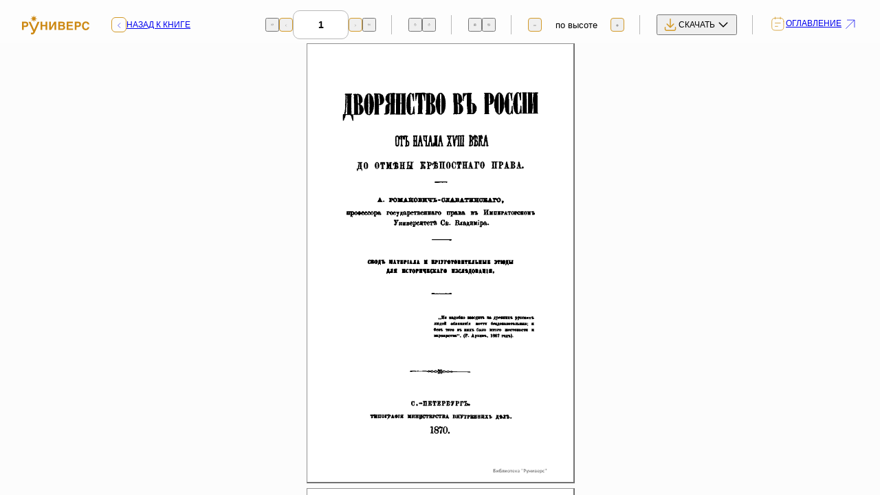

--- FILE ---
content_type: text/html; charset=UTF-8
request_url: https://new.runivers.ru/bookreader/book579488/
body_size: 5929
content:
<!DOCTYPE html>
<html lang="ru">
<head>
<meta charset="utf-8">
<meta name="viewport" content="width=device-width, initial-scale=1">
<meta http-equiv="X-UA-Compatible" content="IE=edge">
<meta name="format-detection" content="telephone=no">
<meta name="description" content="РУНИВЕРС — крупнейшая цифровая библиотека и исторический портал с редкими книгами, архивными документами, картами, фотографиями и научными статьями об истории России. Исследуйте проверенные источники, коллекции и уникальные материалы в удобном онлайн-формате.">
<title>Дворянство в России от начала XVIII века до отмены крепостного права — Руниверс: Электронная энциклопедия и библиотека</title>
<meta property="og:locale" content="ru_RU">
<meta property="og:type" content="article">
<meta property="og:site_name" content="РУНИВЕРС">
<meta property="og:title" content="Дворянство в России от начала XVIII века до отмены крепостного права — Руниверс: Электронная энциклопедия и библиотека">
<meta name="twitter:card" content="summary_large_image">
<meta name="twitter:title" content="Дворянство в России от начала XVIII века до отмены крепостного права — Руниверс: Электронная энциклопедия и библиотека">
<meta property="og:url" content="https://new.runivers.ru/bookreader/book579488/?book=579488">
<meta name="robots" content="index,follow,max-image-preview:large,max-snippet:-1">
  
<link rel="preload" href="/local/templates/main/fonts/raleway-400.woff2" as="font" crossorigin="anonymous">
<link rel="preload" href="/local/templates/main/fonts/raleway-600.woff2" as="font" crossorigin="anonymous">
<link rel="preload" href="/local/templates/main/fonts/raleway-800.woff2" as="font" crossorigin="anonymous">
<link rel="apple-touch-icon" sizes="57x57" href="/local/templates/main/img/favicons/apple-icon-57x57.png">
<link rel="apple-touch-icon" sizes="60x60" href="/local/templates/main/img/favicons/apple-icon-60x60.png">
<link rel="apple-touch-icon" sizes="72x72" href="/local/templates/main/img/favicons/apple-icon-72x72.png">
<link rel="apple-touch-icon" sizes="76x76" href="/local/templates/main/img/favicons/apple-icon-76x76.png">
<link rel="apple-touch-icon" sizes="114x114" href="/local/templates/main/img/favicons/apple-icon-114x114.png">
<link rel="apple-touch-icon" sizes="120x120" href="/local/templates/main/img/favicons/apple-icon-120x120.png">
<link rel="apple-touch-icon" sizes="144x144" href="/local/templates/main/img/favicons/apple-icon-144x144.png">
<link rel="apple-touch-icon" sizes="152x152" href="/local/templates/main/img/favicons/apple-icon-152x152.png">
<link rel="apple-touch-icon" sizes="180x180" href="/local/templates/main/img/favicons/apple-icon-180x180.png">
<link rel="icon" type="image/png" sizes="192x192"  href="/local/templates/main/img/favicons/android-icon-192x192.png">
<link rel="icon" type="image/png" sizes="32x32" href="/local/templates/main/img/favicons/favicon-32x32.png">
<link rel="icon" type="image/png" sizes="96x96" href="/local/templates/main/img/favicons/favicon-96x96.png">
<link rel="icon" type="image/png" sizes="16x16" href="/local/templates/main/img/favicons/favicon-16x16.png">
<link rel="manifest" href="/local/templates/main/img/favicons/manifest.json">
<meta name="msapplication-TileColor" content="#ffffff">
<meta name="msapplication-TileImage" content="/local/templates/main/img/favicons/ms-icon-144x144.png">
<meta name="theme-color" content="#ffffff">
<script>
	var BASE_URL = '/local/templates/main';
</script>
<link rel="stylesheet" href="/local/templates/main/css/fancybox/fancybox.css"/>
<link rel="stylesheet" href="/local/templates/main/css/main.css?1765402044">
<meta http-equiv="Content-Type" content="text/html; charset=UTF-8" />
<link href="/bitrix/js/ui/design-tokens/air/dist/air-design-tokens.css?1758187408115751" type="text/css"  rel="stylesheet" />
<link href="/bitrix/js/ui/design-tokens/dist/ui.design-tokens.css?173443212326358" type="text/css"  rel="stylesheet" />
<link href="/bitrix/js/ui/fonts/opensans/ui.font.opensans.css?17344321232555" type="text/css"  rel="stylesheet" />
<link href="/bitrix/js/main/popup/dist/main.popup.bundle.css?175567909531694" type="text/css"  rel="stylesheet" />
<link href="/bitrix/js/ui/switcher/dist/ui.switcher.bundle.css?17556791327550" type="text/css"  rel="stylesheet" />
<link href="/bitrix/js/ui/cnt/ui.cnt.css?17556791325220" type="text/css"  rel="stylesheet" />
<link href="/bitrix/js/ui/cnt/dist/cnt.bundle.css?17556791596343" type="text/css"  rel="stylesheet" />
<link href="/bitrix/js/ui/icon-set/icon-base.css?17556791321830" type="text/css"  rel="stylesheet" />
<link href="/bitrix/js/ui/icon-set/outline/style.css?1763907469111764" type="text/css"  rel="stylesheet" />
<link href="/bitrix/js/ui/icon-set/main/style.css?175567913280627" type="text/css"  rel="stylesheet" />
<link href="/bitrix/js/ui/buttons/dist/ui.buttons.bundle.css?175818740881237" type="text/css"  rel="stylesheet" />
<link href="/bitrix/js/ui/buttons/icons/ui.buttons.icons.css?175567916667922" type="text/css"  rel="stylesheet" />
<link href="/bitrix/cache/css/s1/main/template_aeb580889e823033ee54a531ea112b57/template_aeb580889e823033ee54a531ea112b57_v1.css?176903339429048" type="text/css"  data-template-style="true" rel="stylesheet" />
<script>if(!window.BX)window.BX={};if(!window.BX.message)window.BX.message=function(mess){if(typeof mess==='object'){for(let i in mess) {BX.message[i]=mess[i];} return true;}};</script>
<script>(window.BX||top.BX).message({"JS_CORE_LOADING":"Загрузка...","JS_CORE_NO_DATA":"- Нет данных -","JS_CORE_WINDOW_CLOSE":"Закрыть","JS_CORE_WINDOW_EXPAND":"Развернуть","JS_CORE_WINDOW_NARROW":"Свернуть в окно","JS_CORE_WINDOW_SAVE":"Сохранить","JS_CORE_WINDOW_CANCEL":"Отменить","JS_CORE_WINDOW_CONTINUE":"Продолжить","JS_CORE_H":"ч","JS_CORE_M":"м","JS_CORE_S":"с","JSADM_AI_HIDE_EXTRA":"Скрыть лишние","JSADM_AI_ALL_NOTIF":"Показать все","JSADM_AUTH_REQ":"Требуется авторизация!","JS_CORE_WINDOW_AUTH":"Войти","JS_CORE_IMAGE_FULL":"Полный размер"});</script>

<script src="/bitrix/js/main/core/core.js?1755679162511455"></script>

<script>BX.Runtime.registerExtension({"name":"main.core","namespace":"BX","loaded":true});</script>
<script>BX.setJSList(["\/bitrix\/js\/main\/core\/core_ajax.js","\/bitrix\/js\/main\/core\/core_promise.js","\/bitrix\/js\/main\/polyfill\/promise\/js\/promise.js","\/bitrix\/js\/main\/loadext\/loadext.js","\/bitrix\/js\/main\/loadext\/extension.js","\/bitrix\/js\/main\/polyfill\/promise\/js\/promise.js","\/bitrix\/js\/main\/polyfill\/find\/js\/find.js","\/bitrix\/js\/main\/polyfill\/includes\/js\/includes.js","\/bitrix\/js\/main\/polyfill\/matches\/js\/matches.js","\/bitrix\/js\/ui\/polyfill\/closest\/js\/closest.js","\/bitrix\/js\/main\/polyfill\/fill\/main.polyfill.fill.js","\/bitrix\/js\/main\/polyfill\/find\/js\/find.js","\/bitrix\/js\/main\/polyfill\/matches\/js\/matches.js","\/bitrix\/js\/main\/polyfill\/core\/dist\/polyfill.bundle.js","\/bitrix\/js\/main\/core\/core.js","\/bitrix\/js\/main\/polyfill\/intersectionobserver\/js\/intersectionobserver.js","\/bitrix\/js\/main\/lazyload\/dist\/lazyload.bundle.js","\/bitrix\/js\/main\/polyfill\/core\/dist\/polyfill.bundle.js","\/bitrix\/js\/main\/parambag\/dist\/parambag.bundle.js"]);
</script>
<script>BX.Runtime.registerExtension({"name":"ui.design-tokens.air","namespace":"window","loaded":true});</script>
<script>BX.Runtime.registerExtension({"name":"ui.icon-set.api.core","namespace":"BX.UI.IconSet","loaded":true});</script>
<script>BX.Runtime.registerExtension({"name":"ui.design-tokens","namespace":"window","loaded":true});</script>
<script>BX.Runtime.registerExtension({"name":"ui.fonts.opensans","namespace":"window","loaded":true});</script>
<script>BX.Runtime.registerExtension({"name":"main.popup","namespace":"BX.Main","loaded":true});</script>
<script>(window.BX||top.BX).message({"UI_SWITCHER_ON":"вкл","UI_SWITCHER_OFF":"выкл"});(window.BX||top.BX).message({"UI_SWITCHER_ON":"вкл","UI_SWITCHER_OFF":"выкл"});</script>
<script>BX.Runtime.registerExtension({"name":"ui.switcher","namespace":"BX.UI","loaded":true});</script>
<script>BX.Runtime.registerExtension({"name":"ui.cnt","namespace":"BX.UI","loaded":true});</script>
<script>BX.Runtime.registerExtension({"name":"ui.icon-set","namespace":"window","loaded":true});</script>
<script>BX.Runtime.registerExtension({"name":"ui.icon-set.outline","namespace":"window","loaded":true});</script>
<script>BX.Runtime.registerExtension({"name":"ui.icon-set.main","namespace":"window","loaded":true});</script>
<script>(window.BX||top.BX).message({"UI_BUTTONS_SAVE_BTN_TEXT":"Сохранить","UI_BUTTONS_CREATE_BTN_TEXT":"Создать","UI_BUTTONS_ADD_BTN_TEXT":"Добавить","UI_BUTTONS_SEND_BTN_TEXT":"Отправить","UI_BUTTONS_CANCEL_BTN_TEXT":"Отменить","UI_BUTTONS_CLOSE_BTN_TEXT":"Закрыть","UI_BUTTONS_APPLY_BTN_TEXT":"Применить"});</script>
<script>BX.Runtime.registerExtension({"name":"ui.buttons","namespace":"BX.UI","loaded":true});</script>
<script>BX.Runtime.registerExtension({"name":"ui.buttons.icons","namespace":"window","loaded":true});</script>
<script>BX.Runtime.registerExtension({"name":"jquery","namespace":"window","loaded":true});</script>
<script>(window.BX||top.BX).message({"LANGUAGE_ID":"ru","FORMAT_DATE":"DD.MM.YYYY","FORMAT_DATETIME":"DD.MM.YYYY HH:MI:SS","COOKIE_PREFIX":"RUNIVERS","SERVER_TZ_OFFSET":"10800","UTF_MODE":"Y","SITE_ID":"s1","SITE_DIR":"\/","USER_ID":"","SERVER_TIME":1769441240,"USER_TZ_OFFSET":0,"USER_TZ_AUTO":"Y","bitrix_sessid":"c3abe5db4132adfd4753e9ca23b77a80"});</script>


<script src="/bitrix/js/ui/icon-set/api/core/dist/ui.icon-set.core.bundle.js?176390746947353"></script>
<script src="/bitrix/js/main/popup/dist/main.popup.bundle.js?1763907457119952"></script>
<script src="/bitrix/js/ui/switcher/dist/ui.switcher.bundle.js?175567913214161"></script>
<script src="/bitrix/js/ui/cnt/dist/cnt.bundle.js?175567915916741"></script>
<script src="/bitrix/js/ui/buttons/dist/ui.buttons.bundle.js?176390746992092"></script>
<script src="/bitrix/js/main/jquery/jquery-1.12.4.min.js?173443206597163"></script>
<script>BX.setJSList(["\/local\/templates\/main\/js\/dragscrollable\/dragscrollable.js","\/local\/templates\/main\/js\/jquery\/jquery.easing.1.3.min.js","\/local\/templates\/main\/js\/bookreader\/BookReader.js","\/local\/templates\/main\/js\/fancybox\/fancybox.umd.js","\/local\/templates\/main\/js\/playerjs.js","\/local\/templates\/main\/js\/jquery.lazy.min.js","\/local\/templates\/main\/js\/tmpl.js","\/local\/templates\/main\/js\/scripts.js"]);</script>
<script>BX.setCSSList(["\/local\/templates\/main\/template_styles.css"]);</script>
<script>
					(function () {
						"use strict";

						var counter = function ()
						{
							var cookie = (function (name) {
								var parts = ("; " + document.cookie).split("; " + name + "=");
								if (parts.length == 2) {
									try {return JSON.parse(decodeURIComponent(parts.pop().split(";").shift()));}
									catch (e) {}
								}
							})("BITRIX_CONVERSION_CONTEXT_s1");

							if (cookie && cookie.EXPIRE >= BX.message("SERVER_TIME"))
								return;

							var request = new XMLHttpRequest();
							request.open("POST", "/bitrix/tools/conversion/ajax_counter.php", true);
							request.setRequestHeader("Content-type", "application/x-www-form-urlencoded");
							request.send(
								"SITE_ID="+encodeURIComponent("s1")+
								"&sessid="+encodeURIComponent(BX.bitrix_sessid())+
								"&HTTP_REFERER="+encodeURIComponent(document.referrer)
							);
						};

						if (window.frameRequestStart === true)
							BX.addCustomEvent("onFrameDataReceived", counter);
						else
							BX.ready(counter);
					})();
				</script>



<script  src="/bitrix/cache/js/s1/main/template_ce51ea004e30b65bc255dc94537dd0e8/template_ce51ea004e30b65bc255dc94537dd0e8_v1.js?1765800998958702"></script>
<script  src="/bitrix/cache/js/s1/main/page_4ff8adcf488c7908c742398a5f9da3a8/page_4ff8adcf488c7908c742398a5f9da3a8_v1.js?1763926383159280"></script>

<!-- Yandex.Metrika counter -->
<script type="text/javascript">
(function (d, w, c) {
    (w[c] = w[c] || []).push(function() {
        try {
            w.yaCounter30210584 = new Ya.Metrika({id:30210584,
                    clickmap:true,
                    trackLinks:true,
                    accurateTrackBounce:true});
        } catch(e) { }
    });

    var n = d.getElementsByTagName("script")[0],
        s = d.createElement("script"),
        f = function () { n.parentNode.insertBefore(s, n); };
    s.type = "text/javascript";
    s.async = true;
    s.src = (d.location.protocol == "https:" ? "https:" : "http:") + "//mc.yandex.ru/metrika/watch.js";

    if (w.opera == "[object Opera]") {
        d.addEventListener("DOMContentLoaded", f, false);
    } else { f(); }
})(document, window, "yandex_metrika_callbacks");
</script>
<noscript><div><img src="//mc.yandex.ru/watch/30210584" style="position:absolute; left:-9999px;" alt="" /></div></noscript>
<!-- /Yandex.Metrika counter -->
</head>

<body>
	<div id="BRtoolbar">
		<div class="reader__panel reader-panel">
			<div class="reader-panel__inner">
				<a class="reader-panel__logo" href="/">
					<img src="/local/templates/main/img/logo.svg" alt="">
				</a>
				<a class="reader-panel__back" href="/library/579488.html">
					<span class="reader-panel__back-icon"></span>
					<span class="reader-panel__back-text">Назад к книге</span>
				</a>
				<div class="reader-panel__block">
					<div class="reader-panel__pages block_BRpage">
						<span class='BRtoolbarmode2' style='display: none'>
							<button class="BRicon rollover book_leftmost reader-panel-control" type="button" style="--icon: url('/local/templates/main/img/icons/vuesax-prev.svg')"></button>
							<button class="BRicon rollover book_left reader-panel-control reader-panel-control--bordered" type="button" style="--icon: url('/local/templates/main/img/icons/chevron-left.svg')"></button>
						</span>
						<span class='BRtoolbarmode1' style='display: none'>
							<button class="BRicon rollover book_top reader-panel-control" type="button" style="--icon: url('/local/templates/main/img/icons/vuesax-prev.svg')"></button>
							<button class="BRicon rollover book_up reader-panel-control reader-panel-control--bordered" type="button" style="--icon: url('/local/templates/main/img/icons/chevron-left.svg')"></button>
						</span>
						<form class="BRpageform" action="javascript:" onsubmit="br.jumpToPage(this.elements[0].value)"><input id="BRpagenum" class="reader-panel-input" type="text" size="3" onfocus="br.autoStop();"></form>
						<span class='BRtoolbarmode2' style='display: none'>
							<button class="BRicon rollover book_right reader-panel-control reader-panel-control--bordered" type="button" style="--icon: url('/local/templates/main/img/icons/chevron-right.svg')"></button>
							<button class="BRicon rollover book_rightmost reader-panel-control" type="button" style="--icon: url('/local/templates/main/img/icons/vuesax-next.svg')"></button>
						</span>
						<span class='BRtoolbarmode1' style='display: none'>
							<button class="BRicon rollover book_down reader-panel-control reader-panel-control--bordered" type="button" style="--icon: url('/local/templates/main/img/icons/chevron-right.svg')"></button>
							<button class="BRicon rollover book_bottom reader-panel-control" type="button" style="--icon: url('/local/templates/main/img/icons/vuesax-next.svg')"></button>
						</span>
					</div>
				</div>
				<div class="reader-panel__block block_BRrotate">
					<div class="reader-panel-controls">
						<button class="rotate_left reader-panel-control" type="button" style="--icon: url('/local/templates/main/img/icons/vuesax-rotate-left.svg')"></button>
						<button class="rotate_right reader-panel-control" type="button" style="--icon: url('/local/templates/main/img/icons/vuesax-rotate-right.svg')"></button>
					</div>
				</div>
				<div class="reader-panel__block">
					<div class="reader-panel-controls">
						<button onclick='br.switchMode(1); return false;' class="reader-panel-control" type="button" style="--icon: url('/local/templates/main/img/icons/vuesax-book.svg')"></button>
						<button onclick='br.switchMode(2); return false;' class="reader-panel-control" type="button" style="--icon: url('/local/templates/main/img/icons/vuesax-book-open.svg')"></button>
					</div>
				</div>
				<div class="reader-panel__block">
					<div class="reader-panel__scaling block_BRzoom">
						<button onclick='br.zoom(-1); return false;' class="zoom_out reader-panel-control reader-panel-control--bordered" type="button" style="--icon: url('/local/templates/main/img/icons/minus.svg')"></button>
						<div class="reader-panel-select">
							<span id='BRzoom'></span>
						</div>
						<button onclick='br.zoom(1); return false;' class="zoom_in reader-panel-control reader-panel-control--bordered" type="button" style="--icon: url('/local/templates/main/img/icons/plus.svg')"></button>
					</div>
				</div>
				<div class="reader-panel__block">
					<div class="reader-panel__download">
						<button class="reader-panel__download-btn js-reader-download-btn" type="button">
							<span>скачать</span>
						</button>
						<div class="reader-panel__download-popup js-reader-download-popup">
							<div class="reader-panel__download-popup-inner">
								<a class="reader-panel__download-popup-link hover-accent" href="/library/pdf/68499/">Скачать книгу в PDF</a>
								<a class="reader-panel__download-popup-link hover-accent" href="/library/djvu/68499/">Скачать книгу в dJVU</a>
							</div>
						</div>
					</div>
				</div>
				<div class="reader-panel__block">
					<a data-popup="#chapters-popup" href="/local/ajax/chapters?id=68499&type=reader" class="reader-panel__table-of-contents" type="button">
						<span>Оглавление</span>
					</a>
				</div>
			</div>
		</div>
		<div class="reader__bottom reader-bottom">
			<a class="reader-bottom__logo" href="#">
				<img src="/local/templates/main/img/logo.svg" alt="">
			</a>
			<div class="reader-bottom__toolbar">
				<a class="reader-bottom__tool" type="button" style="--icon: url('/local/templates/main/img/icons/download-sec.svg')"> </a>
				<a class="reader-bottom__tool" data-popup="#chapters-popup" href="/local/ajax/chapters?id=68499&type=reader" type="button" style="--icon: url('/local/templates/main/img/icons/tablet.svg')"></a>
				<div class="reader-bottom__controls">
					<button onclick='br.zoom(-1); return false;' class="reader-bottom__control" type="button" style="--icon: url('/local/templates/main/img/icons/minus.svg')"></button>
					<button onclick='br.zoom(1); return false;' class="reader-bottom__control" type="button" style="--icon: url('/local/templates/main/img/icons/plus.svg')"></button>
				</div>
				<div class="reader-bottom__controls">
					<button class="BRicon rollover book_down reader-bottom__control" type="button" style="--icon: url('/local/templates/main/img/icons/chevron-down.svg')"></button>
					<button class="BRicon rollover book_up reader-bottom__control" type="button" style="--icon: url('/local/templates/main/img/icons/chevron-up.svg')"></button>
				</div>
			</div>
		</div>
		<a href="/library/579488.html" class="reader-close" type="button"></a>
	</div>
	<section class="reader" id="BookReader">Загрузка...</section>
	<script type="text/javascript">
		$(function() {
			var currentExt = "gif";
			br = new BookReader();
			var pagesRotation = {};
			br.locale = {
				'back': '&laquo; Назад к описанию книги',
				'contents': 'Оглавление',
				'page': 'Страница',
				'size': 'Размер',
				'view': 'Вид',
				'map': 'Карта',
				'width': 'по ширине',
				'height': 'по высоте',
				'auto': 'авто',
			}
			function pad(number, length) {
				var str = number.toString();
				while (str.length < length) {
					str = '0' + str;
				}
				return str;
			}
			br.imagesBaseURL = '/bookreader/BookReader/images';
			br.mapsBaseURL = '/bookreader/bookreader/gmaps';
			br.backURI = "/library/579488.html";
			br.getPageURI = function(idx) {
				var url = '/books/579488/' + pad(idx+1, 4) + '.' + currentExt;
				if (br.mode === br.constMode1up && pagesRotation[idx]) {
					return '/bookreader/rotate.php?image='+url+'&rotate='+pagesRotation[idx];
				}
				return url;
			}
			br.reduce = 2;
			
			if ($(window).width() < 764) {
				br.onePage = {
					autofit: 'width'
				};
			}
			
			var pageWidths = [1200,1200,1200,1200,1200,1200,1200,1200,1200,1200,1200,1200,1200,1200,1200,1200,1200,1200,1200,1200,1200,1200,1200,1200,1200,1200,1200,1200,1200,1200,1200,1200,1200,1200,1200,1200,1200,1200,1200,1200,1200,1200,1200,1200,1200,1200,1200,1200,1200,1200,1200,1200,1200,1200,1200,1200,1200,1200,1200,1200,1200,1200,1200,1200,1200,1200,1200,1200,1200,1200,1200,1200,1200,1200,1200,1200,1200,1200,1200,1200,1200,1200,1200,1200,1200,1200,1200,1200,1200,1200,1200,1200,1200,1200,1200,1200,1200,1200,1200,1200,1200,1200,1200,1200,1200,1200,1200,1200,1200,1200,1200,1200,1200,1200,1200,1200,1200,1200,1200,1200,1200,1200,1200,1200,1200,1200,1200,1200,1200,1200,1200,1200,1200,1200,1200,1200,1200,1200,1200,1200,1200,1200,1200,1200,1200,1200,1200,1200,1200,1200,1200,1200,1200,1200,1200,1200,1200,1200,1200,1200,1200,1200,1200,1200,1200,1200,1200,1200,1200,1200,1200,1200,1200,1200,1200,1200,1200,1200,1200,1200,1200,1200,1200,1200,1200,1200,1200,1200,1200,1200,1200,1200,1200,1200,1200,1200,1200,1200,1200,1200,1200,1200,1200,1200,1200,1200,1200,1200,1200,1200,1200,1200,1200,1200,1200,1200,1200,1200,1200,1200,1200,1200,1200,1200,1200,1200,1200,1200,1200,1200,1200,1200,1200,1200,1200,1200,1200,1200,1200,1200,1200,1200,1200,1200,1200,1200,1200,1200,1200,1200,1200,1200,1200,1200,1200,1200,1200,1200,1200,1200,1200,1200,1200,1200,1200,1200,1200,1200,1200,1200,1200,1200,1200,1200,1200,1200,1200,1200,1200,1200,1200,1200,1200,1200,1200,1200,1200,1200,1200,1200,1200,1200,1200,1200,1200,1200,1200,1200,1200,1200,1200,1200,1200,1200,1200,1200,1200,1200,1200,1200,1200,1200,1200,1200,1200,1200,1200,1200,1200,1200,1200,1200,1200,1200,1200,1200,1200,1200,1200,1200,1200,1200,1200,1200,1200,1200,1200,1200,1200,1200,1200,1200,1200,1200,1200,1200,1200,1200,1200,1200,1200,1200,1200,1200,1200,1200,1200,1200,1200,1200,1200,1200,1200,1200,1200,1200,1200,1200,1200,1200,1200,1200,1200,1200,1200,1200,1200,1200,1200,1200,1200,1200,1200,1200,1200,1200,1200,1200,1200,1200,1200,1200,1200,1200,1200,1200,1200,1200,1200,1200,1200,1200,1200,1200,1200,1200,1200,1200,1200,1200,1200,1200,1200,1200,1200,1200,1200,1200,1200,1200,1200,1200,1200,1200,1200,1200,1200,1200,1200,1200,1200,1200,1200,1200,1200,1200,1200,1200,1200,1200,1200,1200,1200,1200,1200,1200,1200,1200,1200,1200,1200,1200,1200,1200,1200,1200,1200,1200,1200,1200,1200,1200,1200,1200,1200,1200,1200,1200,1200,1200,1200,1200,1200,1200,1200,1200,1200,1200,1200,1200,1200,1200,1200,1200,1200,1200,1200,1200,1200,1200,1200,1200,1200,1200,1200,1200,1200,1200,1200,1200,1200,1200,1200,1200,1200,1200,1200,1200,1200,1200,1200,1200,1200,1200,1200,1200,1200,1200,1200,1200,1200,1200,1200,1200,1200,1200,1200,1200,1200,1200,1200,1200,1200,1200,1200,1200,1200,1200,1200,1200,1200,1200,1200,1200,1200,1200,1200,1200,1200,1200,1200,1200,1200,1200,1200,1200,1200,1200,1200,1200,1200,1200,1200,1200,1200,1200,1200,1200,1200,1200,1200,1200,1200,1200,1200,1200,1200,1200,1200,1200,1200,1200,1200,1200,1200,1200,1200,1200,1200,1200,1200,1200,1200,1200,null];
			var pageHeights = [1973,1973,1973,1973,1973,1973,1973,1973,1973,1973,1973,1973,1973,1973,1973,1973,1973,1973,1973,1973,1973,1973,1973,1973,1973,1973,1973,1973,1973,1973,1973,1973,1973,1973,1973,1973,1973,1973,1973,1973,1973,1973,1973,1973,1973,1973,1973,1973,1973,1973,1973,1973,1973,1973,1973,1973,1973,1973,1973,1973,1973,1973,1973,1973,1973,1973,1973,1973,1973,1973,1973,1973,1973,1973,1973,1973,1973,1973,1973,1973,1973,1973,1973,1973,1973,1973,1973,1973,1973,1973,1973,1973,1973,1973,1973,1973,1973,1973,1973,1973,1973,1973,1973,1973,1973,1973,1973,1973,1973,1973,1973,1973,1973,1973,1973,1973,1973,1973,1973,1973,1973,1973,1973,1973,1973,1973,1973,1973,1973,1973,1973,1973,1973,1973,1973,1973,1973,1973,1973,1973,1973,1973,1973,1973,1973,1973,1973,1973,1973,1973,1973,1973,1973,1973,1973,1973,1973,1973,1973,1973,1973,1973,1973,1973,1973,1973,1973,1973,1973,1973,1973,1973,1973,1973,1973,1973,1973,1973,1973,1973,1973,1973,1973,1973,1973,1973,1973,1973,1973,1973,1973,1973,1973,1973,1973,1973,1973,1973,1973,1973,1973,1973,1973,1973,1973,1973,1973,1973,1973,1973,1973,1973,1973,1973,1973,1973,1973,1973,1973,1973,1973,1973,1973,1973,1973,1973,1973,1973,1973,1973,1973,1973,1973,1973,1973,1973,1973,1973,1973,1973,1973,1973,1973,1973,1973,1973,1973,1973,1973,1973,1973,1973,1973,1973,1973,1973,1973,1973,1973,1973,1973,1973,1973,1973,1973,1973,1973,1973,1973,1973,1973,1973,1973,1973,1973,1973,1973,1973,1973,1973,1973,1973,1973,1973,1973,1973,1973,1973,1973,1973,1973,1973,1973,1973,1973,1973,1973,1973,1973,1973,1973,1973,1973,1973,1973,1973,1973,1973,1973,1973,1973,1973,1973,1973,1973,1973,1973,1973,1973,1973,1973,1973,1973,1973,1973,1973,1973,1973,1973,1973,1973,1973,1973,1973,1973,1973,1973,1973,1973,1973,1973,1973,1973,1973,1973,1973,1973,1973,1973,1973,1973,1973,1973,1973,1973,1973,1973,1973,1973,1973,1973,1973,1973,1973,1973,1973,1973,1973,1973,1973,1973,1973,1973,1973,1973,1973,1973,1973,1973,1973,1973,1973,1973,1973,1973,1973,1973,1973,1973,1973,1973,1973,1973,1973,1973,1973,1973,1973,1973,1973,1973,1973,1973,1973,1973,1973,1973,1973,1973,1973,1973,1973,1973,1973,1973,1973,1973,1973,1973,1973,1973,1973,1973,1973,1973,1973,1973,1973,1973,1973,1973,1973,1973,1973,1973,1973,1973,1973,1973,1973,1973,1973,1973,1973,1973,1973,1973,1973,1973,1973,1973,1973,1973,1973,1973,1973,1973,1973,1973,1973,1973,1973,1973,1973,1973,1973,1973,1973,1973,1973,1973,1973,1973,1973,1973,1973,1973,1973,1973,1973,1973,1973,1973,1973,1973,1973,1973,1973,1973,1973,1973,1973,1973,1973,1973,1973,1973,1973,1973,1973,1973,1973,1973,1973,1973,1973,1973,1973,1973,1973,1973,1973,1973,1973,1973,1973,1973,1973,1973,1973,1973,1973,1973,1973,1973,1973,1973,1973,1973,1973,1973,1973,1973,1973,1973,1973,1973,1973,1973,1973,1973,1973,1973,1973,1973,1973,1973,1973,1973,1973,1973,1973,1973,1973,1973,1973,1973,1973,1973,1973,1973,1973,1973,1973,1973,1973,1973,1973,1973,1973,1973,1973,1973,1973,1973,1973,1973,1973,1973,1973,1973,1973,1973,1973,1973,1973,1973,1973,1973,1973,1973,1973,1973,1973,null];
			br.getPageWidth = function(idx) {
				if (br.mode === br.constMode1up && pagesRotation[idx])
					return pageHeights[idx];
				else
					return pageWidths[idx];
			};
			br.getPageHeight = function(idx) {
				if (br.mode === br.constMode1up && pagesRotation[idx])
					return pageWidths[idx];
				else
					return pageHeights[idx];
			};
			br.numLeafs = 595;
			br.pageDefaultBackgroundColor = 'white';
			br.init();
			var rotatePage = function(dir){
				var idx = br.currentIndex();
				var rotation = pagesRotation[idx];
				if (rotation === dir)
					return dir;
				if ((rotation === 'left' && dir === 'right') || (rotation === 'right' && dir === 'left')) {
					delete pagesRotation[idx];
				} else {
					pagesRotation[idx] = dir;
				}
				$('#BRpageview').empty();
				br.displayedIndices = [];
				br.drawLeafs();
				return pagesRotation[idx];
			};
			var BRRotateLeft = $('#BRtoolbar .rotate_left').click(function(e){
				e.preventDefault();
				var dir = rotatePage('left');
				BRRotateLeft.toggleClass('disabled', dir === 'left');
				BRRotateRight.toggleClass('disabled', false);
			});
			var BRRotateRight = $('#BRtoolbar .rotate_right').click(function(e){
				e.preventDefault();
				var dir = rotatePage('right');
				BRRotateLeft.toggleClass('disabled', false);
				BRRotateRight.toggleClass('disabled', dir === 'right');
			});
			$('.block_BRrotate').toggle(br.mode === br.constMode1up);
			br.switchMode = function(mode){
				$('.block_BRrotate').toggle(mode === this.constMode1up);
				return BookReader.prototype.switchMode.apply(this, arguments);
			};
        });
	</script>
	<script src="/local/templates/main/js/main.88f9b0c3.js?1750795410242750"></script>
</body>
</html>

--- FILE ---
content_type: text/css
request_url: https://new.runivers.ru/bitrix/js/ui/buttons/icons/ui.buttons.icons.css?175567916667922
body_size: 7076
content:
/*region Icons Base*/
.ui-btn[class*="ui-btn-icon-"]:not(.--with-collapsed-icon),
.ui-btn-split[class*="ui-btn-icon-"]:not(.--with-collapsed-icon) .ui-btn-main {
	padding-left: calc(var(--ui-btn-height) + 5px );
}


.ui-btn.ui-btn-lg[class*="ui-btn-icon-"]:not(.--with-collapsed-icon),
.ui-btn-split.ui-btn-lg[class*="ui-btn-icon-"]:not(.--with-collapsed-icon) .ui-btn-main {
	padding-left: var(--ui-btn-height) ;
}

.ui-btn.ui-btn-icon-inline[class*="ui-btn-icon-"],
.ui-btn-split.ui-btn-icon-inline[class*="ui-btn-icon-"] .ui-btn-main {
	padding: var(--ui-btn-padding);
}

.ui-btn:not(input):empty,
.ui-btn:not(input)[class*="ui-btn-icon-"]:empty,
.ui-btn-split .ui-btn-main:empty,
.ui-btn.ui-btn-empty:not(input),
.ui-btn.ui-btn-collapsed:not(input),
.ui-btn-split.ui-btn-empty .ui-btn-main,
.ui-btn-split.ui-btn-collapsed .ui-btn-main {
	padding: 0;
	min-width: 0;
	width: var(--ui-btn-height);
	height: var(--ui-btn-height);
	font-size: 0;
}

.ui-btn-dropdown.ui-btn[class*="ui-btn-icon-"]:not(input):empty,
.ui-btn-dropdown.ui-btn-split[class*="ui-btn-icon-"] .ui-btn-main:empty,
.ui-btn-dropdown.ui-btn.ui-btn-empty[class*="ui-btn-icon-"]:not(input),
.ui-btn-dropdown.ui-btn.ui-btn-collapsed:not(input),
.ui-btn-dropdown.ui-btn-split.ui-btn-empty[class*="ui-btn-icon-"] .ui-btn-main,
.ui-btn-dropdown.ui-btn-split.ui-btn-collapsed[class*="ui-btn-icon-"] .ui-btn-main {
	width: calc(var(--ui-btn-height) * 2);
}

.ui-btn-dropdown.ui-btn-lg.ui-btn[class*="ui-btn-icon-"]:not(input):empty,
.ui-btn-dropdown.ui-btn-lg.ui-btn-split[class*="ui-btn-icon-"] .ui-btn-main:empty,
.ui-btn-dropdown.ui-btn-lg.ui-btn.ui-btn-empty[class*="ui-btn-icon-"]:not(input),
.ui-btn-dropdown.ui-btn-lg.ui-btn.ui-btn-collapsed[class*="ui-btn-icon-"]:not(input),
.ui-btn-dropdown.ui-btn-lg.ui-btn-split.ui-btn-empty[class*="ui-btn-icon-"] .ui-btn-main,
.ui-btn-dropdown.ui-btn-lg.ui-btn-split.ui-btn-collapsed[class*="ui-btn-icon-"] .ui-btn-main {
	width: calc(var(--ui-btn-height) * 1.5);
}

.ui-btn[class*="ui-btn-icon-"]:not(input):not(.ui-btn-dropdown):empty:after,
.ui-btn-split[class*="ui-btn-icon-"]:not(.ui-btn-dropdown) .ui-btn-main:empty:after,
.ui-btn[class*="ui-btn-icon-"].ui-btn-empty:not(input):not(.ui-btn-dropdown):after,
.ui-btn[class*="ui-btn-icon-"].ui-btn-collapsed:not(input):not(.ui-btn-dropdown):after,
.ui-btn-split[class*="ui-btn-icon-"].ui-btn-empty:not(.ui-btn-dropdown) .ui-btn-main:after,
.ui-btn-split[class*="ui-btn-icon-"].ui-btn-collapsed:not(.ui-btn-dropdown) .ui-btn-main:after {
	left: 50%;
	top: 50%;
	transform: none;
	margin: -12px 0 0 -12px;
}

.ui-btn:after,
.ui-btn-split .ui-btn-main:after {
	position: absolute;
	top: 50%;
	left: 12px;
	display: block;
	transform: translateY(-50%);
	width: 24px;
	height: 24px;
	background: no-repeat center;
	background-image: var(--ui-btn-icon);
	content: '';
	transition: 160ms color linear, 160ms opacity linear, 160ms background-color linear;
}

.ui-btn.--with-collapsed-icon:after,
.ui-btn-split.--with-collapsed-icon .ui-btn-main:after {
	display: none;
}

.ui-btn.--with-collapsed-icon.ui-btn-collapsed:not(.--air):after,
.ui-btn-split.--with-collapsed-icon.ui-btn-collapsed:not(.--air) .ui-btn-main:after {
	display: block;
}

.ui-btn.ui-btn-icon-inline,
.ui-btn-split.ui-btn-icon-inline .ui-btn-main {
	flex-direction: row-reverse;
}

.ui-btn.ui-btn-icon-inline::after,
.ui-btn-split.ui-btn-icon-inline .ui-btn-main::after {
	position: relative;
	top: 0;
	left: 0;
	transform: none;
	margin-right: 4px;
}

.ui-btn-lg.ui-btn:after,
.ui-btn-lg .ui-btn-main:after {}

.ui-btn-md.ui-btn:after,
.ui-btn-md .ui-btn-main:after {}

.ui-btn-sm.ui-btn:after,
.ui-btn-sm .ui-btn-main:after { left: 5px; }

.ui-btn-xs.ui-btn:after,
.ui-btn-xs .ui-btn-main:after { left: 2px; }

.ui-btn-icon-angle-up.ui-btn:after,
.ui-btn-icon-angle-up.ui-btn-main:after,
.ui-btn-icon-angle-up .ui-btn-main:after,
.ui-btn-icon-angle-down.ui-btn:after,
.ui-btn-icon-angle-down.ui-btn-main:after,
.ui-btn-icon-angle-down .ui-btn-main:after,
.ui-btn-icon-forward.ui-btn:after,
.ui-btn-icon-forward.ui-btn-main:after,
.ui-btn-icon-forward .ui-btn-main:after,
.ui-btn-icon-back.ui-btn:after,
.ui-btn-icon-back.ui-btn-main:after,
.ui-btn-icon-back .ui-btn-main:after{
	display: none;
	background-image: none;
}
.ui-btn-icon-angle-up.ui-btn,
.ui-btn-icon-angle-up.ui-btn-main,
.ui-btn-icon-angle-down.ui-btn,
.ui-btn-icon-angle-down.ui-btn-main,
.ui-btn-icon-forward.ui-btn,
.ui-btn-icon-forward.ui-btn-main,
.ui-btn-icon-back.ui-btn,
.ui-btn-icon-back.ui-btn-main {
	background-image: var(--ui-btn-icon);
	background-repeat: no-repeat;
	background-position: 12px center;
	background-size: 26px 26px;
	transition: 160ms color linear, 160ms opacity linear, 160ms background-color linear;
}

.ui-btn-icon-angle-up.ui-btn:not(input):empty,
.ui-btn-icon-angle-down.ui-btn:not(input):empty,
.ui-btn-icon-forward.ui-btn:not(input):empty,
.ui-btn-icon-back.ui-btn:not(input):empty {
	background-position: center;
}

/*endregion*/

/*region Icons list*/
/*region ui-btn-icon-add*/
.ui-btn-icon-add.ui-btn,
.ui-btn-icon-add.ui-btn-split,
.ui-btn-icon-add.ui-btn-double,
.ui-btn-icon-add.ui-btn-danger,
.ui-btn-icon-add.ui-btn-primary,
.ui-btn-icon-add.ui-btn-default,
.ui-btn-icon-add.ui-btn-danger-dark,
.ui-btn-icon-add.ui-btn-success-dark,
.ui-btn-icon-add.ui-btn-primary-dark,
.bitrix24-light-theme .ui-btn-icon-add.ui-btn-themes { --ui-btn-icon: url(/bitrix/js/ui/buttons/icons/images/ui-plus-white.svg?v=1.1); }

.ui-btn-icon-add.ui-btn-link,
.ui-btn-icon-add.ui-btn-light,
.ui-btn-icon-add.ui-btn-success,
.ui-btn-icon-add.ui-btn-secondary,
.ui-btn-icon-add.ui-btn-light-border,
.bitrix24-dark-theme .ui-btn-icon-add.ui-btn-themes { --ui-btn-icon: url(/bitrix/js/ui/buttons/icons/images/ui-plus-black.svg?v=1.1); }

/*endregion*/

/*region ui-btn-icon-add for air buttons */
.ui-btn.ui-btn-icon-add.--air,
.ui-btn-split.ui-btn-icon-add.--air .ui-btn-main,
.ui-btn-split.--air .ui-btn-main.ui-btn-icon-add {
	--ui-btn-icon: url(/bitrix/js/ui/buttons/icons/images/outline-plus-l.svg);
}

.ui-btn.ui-btn-icon-add-m.--air,
.ui-btn-split.ui-btn-icon-add-m.--air .ui-btn-main,
.ui-btn-split.--air .ui-btn-main.ui-btn-icon-add-m {
	--ui-btn-icon: url(/bitrix/js/ui/buttons/icons/images/outline-plus-m.svg);
}

.ui-btn.ui-btn-icon-check.--air,
.ui-btn-split.ui-btn-icon-check.--air .ui-btn-main,
.ui-btn-split.--air .ui-btn-main.ui-btn-icon-check {
	--ui-btn-icon: url(/bitrix/js/ui/buttons/icons/images/check.svg);
}

.ui-btn.ui-btn-icon-chevron-left-s.--air,
.ui-btn-split.ui-btn-icon-chevron-left-s.--air .ui-btn-main,
.ui-btn-split.--air .ui-btn-main.ui-btn-icon-chevron-left-s {
	--ui-btn-icon: var(--o-ui-icon-set__path_chevron-left-s);
}

.ui-btn.ui-btn-icon-chevron-right-s.--air,
.ui-btn-split.ui-btn-icon-chevron-right-s.--air .ui-btn-main,
.ui-btn-split.--air .ui-btn-main.ui-btn-icon-chevron-right-s {
	--ui-btn-icon: var(--o-ui-icon-set__path_chevron-right-s);
}

/*endregion*/

/* region ui-btn-icon-plate */
.ui-btn.--air.ui-btn-icon-apps,
.bitrix24-light-theme .ui-btn.--air.ui-btn-icon-apps,
.bitrix24-dark-theme .ui-btn.--air.ui-btn-icon-apps {
	--ui-btn-icon: var(--o-ui-icon-set__path_apps);
}

.ui-btn-icon-apps.ui-btn,
.ui-btn-icon-apps.ui-btn-split,
.ui-btn-icon-apps.ui-btn-danger,
.ui-btn-icon-apps.ui-btn-primary,
.ui-btn-icon-apps.ui-btn-default,
.ui-btn-icon-apps.ui-btn-danger-dark,
.ui-btn-icon-apps.ui-btn-success-dark,
.ui-btn-icon-apps.ui-btn-primary-dark,
.bitrix24-light-theme .ui-btn-icon-apps.ui-btn-themes { --ui-btn-icon: url(/bitrix/js/ui/buttons/icons/images/ui-apps-white.svg?v=1.1); }

.ui-btn-icon-apps.ui-btn-link,
.ui-btn-icon-apps.ui-btn-light,
.ui-btn-icon-apps.ui-btn-success,
.ui-btn-icon-apps.ui-btn-secondary,
.ui-btn-icon-apps.ui-btn-light-border,
.ui-btn-icon-apps.ui-btn-base-light,
.bitrix24-dark-theme .ui-btn-icon-apps.ui-btn-themes { --ui-btn-icon: url(/bitrix/js/ui/buttons/icons/images/ui-apps-black.svg?v=1.1); }
/* endregion */

/* region ui-btn-icon-image */
.ui-btn.--air.ui-btn-icon-image,
.bitrix24-light-theme .ui-btn.--air.ui-btn-icon-image,
.bitrix24-dark-theme .ui-btn.--air.ui-btn-icon-image {
	--ui-btn-icon: var(--o-ui-icon-set__path_image);
}

.ui-btn-icon-image.ui-btn,
.ui-btn-icon-image.ui-btn-split,
.ui-btn-icon-image.ui-btn-danger,
.ui-btn-icon-image.ui-btn-primary,
.ui-btn-icon-image.ui-btn-default,
.ui-btn-icon-image.ui-btn-danger-dark,
.ui-btn-icon-image.ui-btn-success-dark,
.ui-btn-icon-image.ui-btn-primary-dark,
.bitrix24-light-theme .ui-btn-icon-image.ui-btn-themes { --ui-btn-icon: url(/bitrix/js/ui/buttons/icons/images/ui-image-white.svg?v=1.1); }

.ui-btn-icon-image.ui-btn-link,
.ui-btn-icon-image.ui-btn-light,
.ui-btn-icon-image.ui-btn-success,
.ui-btn-icon-image.ui-btn-secondary,
.ui-btn-icon-image.ui-btn-light-border,
.ui-btn-icon-image.ui-btn-base-light,
.bitrix24-dark-theme .ui-btn-icon-image.ui-btn-themes { --ui-btn-icon: url(/bitrix/js/ui/buttons/icons/images/ui-image-black.svg?v=1.1); }
/* endregion */

/*region ui-btn-icon-add-folder*/
.ui-btn-icon-add-folder.ui-btn,
.ui-btn-icon-add-folder.ui-btn-split,
.ui-btn-icon-add-folder.ui-btn-danger,
.ui-btn-icon-add-folder.ui-btn-primary,
.ui-btn-icon-add-folder.ui-btn-default,
.bitrix24-light-theme .ui-btn-icon-add-folder.ui-btn-themes { --ui-btn-icon: url(/bitrix/js/ui/buttons/icons/images/ui-add-folder-white.svg?v=1.1); }

.ui-btn-icon-add-folder.ui-btn-danger-dark,
.ui-btn-icon-add-folder.ui-btn-success-dark,
.ui-btn-icon-add-folder.ui-btn-primary-dark,
.ui-btn-icon-add-folder.ui-btn-link,
.ui-btn-icon-add-folder.ui-btn-light,
.ui-btn-icon-add-folder.ui-btn-success,
.ui-btn-icon-add-folder.ui-btn-secondary,
.ui-btn-icon-add-folder.ui-btn-light-border,
.bitrix24-dark-theme .ui-btn-icon-add-folder.ui-btn-themes { --ui-btn-icon: url(/bitrix/js/ui/buttons/icons/images/ui-add-folder-black.svg?v=1.1); }

/*endregion*/

/*region ui-btn-icon-alert*/
.ui-btn-icon-alert.ui-btn,
.ui-btn-icon-alert.ui-btn-split,
.ui-btn-icon-alert.ui-btn-double,
.ui-btn-icon-alert.ui-btn-danger,
.ui-btn-icon-alert.ui-btn-primary,
.ui-btn-icon-alert.ui-btn-default,
.ui-btn-icon-alert.ui-btn-danger-dark,
.ui-btn-icon-alert.ui-btn-success-dark,
.ui-btn-icon-alert.ui-btn-primary-dark,
.ui-btn-icon-alert.ui-btn-link,
.ui-btn-icon-alert.ui-btn-light,
.ui-btn-icon-alert.ui-btn-success,
.ui-btn-icon-alert.ui-btn-secondary,
.ui-btn-icon-alert.ui-btn-light-border { --ui-btn-icon: url(/bitrix/js/ui/buttons/icons/images/ui-alert-white.svg?v=1.2); }

.ui-btn-icon-alert.ui-btn-link,
.ui-btn-icon-alert.ui-btn-light,
.ui-btn-icon-alert.ui-btn-success,
.ui-btn-icon-alert.ui-btn-secondary,
.ui-btn-icon-alert.ui-btn-light-border,
.bitrix24-dark-theme .ui-btn-icon-alert.ui-btn-themes { --ui-btn-icon: url(/bitrix/js/ui/buttons/icons/images/ui-alert-white.svg?v=1.1); }

.ui-btn.--air.ui-btn-icon-alert,
.bitrix24-dark-theme .ui-btn.--air.ui-btn-icon-alert,
.bitrix24-light-theme .ui-btn.--air.ui-btn-icon-alert {
	--ui-btn-icon: var(--o-ui-icon-set__path_alert-accent);
}

/*endregion*/

/*region ui-btn-icon-angle-up*/
.ui-btn-icon-angle-up.ui-btn,
.ui-btn-icon-angle-up.ui-btn-split,
.ui-btn-icon-angle-up.ui-btn-double,
.ui-btn-icon-angle-up.ui-btn-danger,
.ui-btn-icon-angle-up.ui-btn-primary,
.ui-btn-icon-angle-up.ui-btn-default,
.ui-btn-icon-angle-up.ui-btn-danger-dark,
.ui-btn-icon-angle-up.ui-btn-success-dark,
.ui-btn-icon-angle-up.ui-btn-primary-dark,
.bitrix24-light-theme .ui-btn-icon-angle-up.ui-btn-themes { --ui-btn-icon: url(/bitrix/js/ui/buttons/icons/images/ui-angle-up-white.svg?v=1.1); }

.ui-btn-icon-angle-up.ui-btn-link,
.ui-btn-icon-angle-up.ui-btn-light,
.ui-btn-icon-angle-up.ui-btn-success,
.ui-btn-icon-angle-up.ui-btn-secondary,
.ui-btn-icon-angle-up.ui-btn-light-border,
.bitrix24-dark-theme .ui-btn-icon-angle-up.ui-btn-themes { --ui-btn-icon: url(/bitrix/js/ui/buttons/icons/images/ui-angle-up-black.svg?v=1.1); }

.ui-btn.--air.ui-btn-icon-angle-up {
	--ui-btn-icon: var(--o-ui-icon-set__path_chevron-top-m);
}

/*endregion*/

/*region ui-btn-icon-angle-down*/
.ui-btn-icon-angle-down.ui-btn,
.ui-btn-icon-angle-down.ui-btn-split,
.ui-btn-icon-angle-down.ui-btn-double,
.ui-btn-icon-angle-down.ui-btn-danger,
.ui-btn-icon-angle-down.ui-btn-primary,
.ui-btn-icon-angle-down.ui-btn-default,
.ui-btn-icon-angle-down.ui-btn-danger-dark,
.ui-btn-icon-angle-down.ui-btn-success-dark,
.ui-btn-icon-angle-down.ui-btn-primary-dark,
.bitrix24-light-theme .ui-btn-icon-angle-down.ui-btn-themes { --ui-btn-icon: url(/bitrix/js/ui/buttons/icons/images/ui-angle-down-white.svg?v=1.1); }

.ui-btn-icon-angle-down.ui-btn-link,
.ui-btn-icon-angle-down.ui-btn-light,
.ui-btn-icon-angle-down.ui-btn-success,
.ui-btn-icon-angle-down.ui-btn-secondary,
.ui-btn-icon-angle-down.ui-btn-light-border,
.bitrix24-dark-theme .ui-btn-icon-angle-down.ui-btn-themes { --ui-btn-icon: url(/bitrix/js/ui/buttons/icons/images/ui-angle-down-black.svg?v=1.1); }

.ui-btn.--air.ui-btn-icon-angle-down {
	--ui-btn-icon: var(--o-ui-icon-set__path_chevron-down-m);
}

/*endregion*/

/*region ui-btn-icon-back*/
.ui-btn-icon-back.ui-btn,
.ui-btn-icon-back.ui-btn-split,
.ui-btn-icon-back.ui-btn-double,
.ui-btn-icon-back.ui-btn-danger,
.ui-btn-icon-back.ui-btn-primary,
.ui-btn-icon-back.ui-btn-default,
.ui-btn-icon-back.ui-btn-danger-dark,
.ui-btn-icon-back.ui-btn-success-dark,
.ui-btn-icon-back.ui-btn-primary-dark,
.bitrix24-light-theme .ui-btn-icon-back.ui-btn-themes { --ui-btn-icon: url(/bitrix/js/ui/buttons/icons/images/ui-back-white.svg?v=1.1); }

.ui-btn-icon-back.ui-btn-link,
.ui-btn-icon-back.ui-btn-light,
.ui-btn-icon-back.ui-btn-success,
.ui-btn-icon-back.ui-btn-secondary,
.ui-btn-icon-back.ui-btn-light-border,
.bitrix24-dark-theme .ui-btn-icon-back.ui-btn-themes { --ui-btn-icon: url(/bitrix/js/ui/buttons/icons/images/ui-back-black.svg?v=1.1); }

.ui-btn.--air.ui-btn-icon-back {
	--ui-btn-icon: var(--o-ui-icon-set__path_chevron-left-m);
}

/*endregion*/

/*region ui-btn-icon-business*/
.ui-btn-icon-business.ui-btn,
.ui-btn-icon-business.ui-btn-split,
.ui-btn-icon-business.ui-btn-danger,
.ui-btn-icon-business.ui-btn-primary,
.ui-btn-icon-business.ui-btn-default,
.ui-btn-icon-business.ui-btn-danger-dark,
.ui-btn-icon-business.ui-btn-success-dark,
.ui-btn-icon-business.ui-btn-primary-dark,
.bitrix24-light-theme .ui-btn-icon-business.ui-btn-themes { --ui-btn-icon: url(/bitrix/js/ui/buttons/icons/images/ui-business-process-white.svg?v=1.1); }

.ui-btn-icon-business.ui-btn-link,
.ui-btn-icon-business.ui-btn-light,
.ui-btn-icon-business.ui-btn-success,
.ui-btn-icon-business.ui-btn-secondary,
.ui-btn-icon-business.ui-btn-light-border,
.bitrix24-dark-theme .ui-btn-icon-business.ui-btn-themes { --ui-btn-icon: url(/bitrix/js/ui/buttons/icons/images/ui-business-process-black.svg?v=1.1); }

/*endregion*/

/*region ui-btn-icon-business-confirm*/
.ui-btn-icon-business-confirm.ui-btn,
.ui-btn-icon-business-confirm.ui-btn-split,
.ui-btn-icon-business-confirm.ui-btn-danger,
.ui-btn-icon-business-confirm.ui-btn-primary,
.ui-btn-icon-business-confirm.ui-btn-default,
.ui-btn-icon-business-confirm.ui-btn-danger-dark,
.ui-btn-icon-business-confirm.ui-btn-success-dark,
.ui-btn-icon-business-confirm.ui-btn-primary-dark,
.bitrix24-light-theme .ui-btn-icon-business-confirm.ui-btn-themes { --ui-btn-icon: url(/bitrix/js/ui/buttons/icons/images/ui-business-process-confirm-white.svg?v=1.1); }

.ui-btn-icon-business-confirm.ui-btn-link,
.ui-btn-icon-business-confirm.ui-btn-light,
.ui-btn-icon-business-confirm.ui-btn-success,
.ui-btn-icon-business-confirm.ui-btn-secondary,
.ui-btn-icon-business-confirm.ui-btn-light-border,
.bitrix24-dark-theme .ui-btn-icon-business-confirm.ui-btn-themes { --ui-btn-icon: url(/bitrix/js/ui/buttons/icons/images/ui-business-process-confirm-black.svg?v=1.1); }

/*endregion*/

/*region ui-btn-icon-business-warning*/
.ui-btn-icon-business-warning.ui-btn,
.ui-btn-icon-business-warning.ui-btn-split,
.ui-btn-icon-business-warning.ui-btn-danger,
.ui-btn-icon-business-warning.ui-btn-primary,
.ui-btn-icon-business-warning.ui-btn-default,
.ui-btn-icon-business-warning.ui-btn-danger-dark,
.ui-btn-icon-business-warning.ui-btn-success-dark,
.ui-btn-icon-business-warning.ui-btn-primary-dark,
.bitrix24-light-theme .ui-btn-icon-business-warning.ui-btn-themes { --ui-btn-icon: url(/bitrix/js/ui/buttons/icons/images/ui-business-process-warning-white.svg?v=1.1); }

.ui-btn-icon-business-warning.ui-btn-link,
.ui-btn-icon-business-warning.ui-btn-light,
.ui-btn-icon-business-warning.ui-btn-success,
.ui-btn-icon-business-warning.ui-btn-secondary,
.ui-btn-icon-business-warning.ui-btn-light-border,
.bitrix24-dark-theme .ui-btn-icon-business-warning.ui-btn-themes { --ui-btn-icon: url(/bitrix/js/ui/buttons/icons/images/ui-business-process-warning-black.svg?v=1.1); }

/*endregion*/

/*region ui-btn-icon-camera*/
.ui-btn-icon-camera.ui-btn,
.ui-btn-icon-camera.ui-btn-split,
.ui-btn-icon-camera.ui-btn-danger,
.ui-btn-icon-camera.ui-btn-primary,
.ui-btn-icon-camera.ui-btn-default,
.ui-btn-icon-camera.ui-btn-danger-dark,
.ui-btn-icon-camera.ui-btn-success-dark,
.ui-btn-icon-camera.ui-btn-primary-dark,
.bitrix24-light-theme .ui-btn-icon-camera.ui-btn-themes { --ui-btn-icon: url(/bitrix/js/ui/buttons/icons/images/ui-camera-white.svg?v=1.1); }

.ui-btn-icon-camera.ui-btn-link,
.ui-btn-icon-camera.ui-btn-light,
.ui-btn-icon-camera.ui-btn-success,
.ui-btn-icon-camera.ui-btn-secondary,
.ui-btn-icon-camera.ui-btn-light-border,
.bitrix24-dark-theme .ui-btn-icon-camera.ui-btn-themes { --ui-btn-icon: url(/bitrix/js/ui/buttons/icons/images/ui-camera-black.svg?v=1.1); }

.ui-btn.--air.ui-btn-icon-camera {
	--ui-btn-icon: var(--o-ui-icon-set__path_record-video);
}

/*endregion*/

/*region ui-btn-icon-chat*/
.ui-btn-icon-chat.ui-btn,
.ui-btn-icon-chat.ui-btn-split,
.ui-btn-icon-chat.ui-btn-danger,
.ui-btn-icon-chat.ui-btn-primary,
.ui-btn-icon-chat.ui-btn-default,
.ui-btn-icon-chat.ui-btn-danger-dark,
.ui-btn-icon-chat.ui-btn-success-dark,
.ui-btn-icon-chat.ui-btn-primary-dark,
.bitrix24-light-theme .ui-btn-icon-chat.ui-btn-themes { --ui-btn-icon: url(/bitrix/js/ui/buttons/icons/images/ui-chat-white.svg?v=1.2); }

.ui-btn-icon-chat.ui-btn-link,
.ui-btn-icon-chat.ui-btn-light,
.ui-btn-icon-chat.ui-btn-success,
.ui-btn-icon-chat.ui-btn-secondary,
.ui-btn-icon-chat.ui-btn-light-border,
.bitrix24-dark-theme .ui-btn-icon-chat.ui-btn-themes { --ui-btn-icon: url(/bitrix/js/ui/buttons/icons/images/ui-chat-black.svg?v=1.2); }

.ui-btn.--air.ui-btn-icon-chat {
	--ui-btn-icon: var(--o-ui-icon-set__path_open-channels);
}

/*endregion*/

/*region ui-btn-icon-chat-blue*/
.ui-btn-icon-chat-blue.ui-btn,
.ui-btn-icon-chat-blue.ui-btn-split,
.ui-btn-icon-chat-blue.ui-btn-danger,
.ui-btn-icon-chat-blue.ui-btn-primary,
.ui-btn-icon-chat-blue.ui-btn-default,
.ui-btn-icon-chat-blue.ui-btn-danger-dark,
.ui-btn-icon-chat-blue.ui-btn-success-dark,
.ui-btn-icon-chat-blue.ui-btn-primary-dark,
.bitrix24-dark-theme .ui-btn-icon-chat-blue.ui-btn-themes { --ui-btn-icon: url("data:image/svg+xml,%3Csvg width='17' height='15' xmlns='http://www.w3.org/2000/svg'%3E%3Cpath d='M.992 0h10.256c.548 0 .992.445.992.995v6.874c0 .55-.444.995-.992.995H6.12l-3.4 3.409v-3.41H.992A.993.993 0 010 7.87V.995C0 .445.444 0 .992 0zm15.016 4.09c.548 0 .992.446.992.996v6.192c0 .55-.444.995-.992.995H14.28V15l-2.72-2.727H7.112a.993.993 0 01-.992-.995v-1.05h5.995a1.49 1.49 0 001.488-1.493V4.091h2.405z' fill='%233BC8F5' fill-rule='evenodd'/%3E%3C/svg%3E"); }

.bitrix24-light-theme .ui-btn-icon-chat-blue.ui-btn-themes { --ui-btn-icon: url("data:image/svg+xml,%3Csvg width='17' height='15' xmlns='http://www.w3.org/2000/svg'%3E%3Cpath d='M.992 0h10.256c.548 0 .992.445.992.995v6.874c0 .55-.444.995-.992.995H6.12l-3.4 3.409v-3.41H.992A.993.993 0 010 7.87V.995C0 .445.444 0 .992 0zm15.016 4.09c.548 0 .992.446.992.996v6.192c0 .55-.444.995-.992.995H14.28V15l-2.72-2.727H7.112a.993.993 0 01-.992-.995v-1.05h5.995a1.49 1.49 0 001.488-1.493V4.091h2.405z' fill='%23FFFFFF' fill-rule='evenodd'/%3E%3C/svg%3E"); }

/*endregion*/

/*region ui-btn-icon-camera-blue*/
.ui-btn-icon-camera-blue.ui-btn,
.ui-btn-icon-camera-blue.ui-btn-split,
.ui-btn-icon-camera-blue.ui-btn-danger,
.ui-btn-icon-camera-blue.ui-btn-primary,
.ui-btn-icon-camera-blue.ui-btn-default,
.ui-btn-icon-camera-blue.ui-btn-danger-dark,
.ui-btn-icon-camera-blue.ui-btn-success-dark,
.ui-btn-icon-camera-blue.ui-btn-primary-dark,
.bitrix24-dark-theme .ui-btn-icon-camera-blue.ui-btn-themes { --ui-btn-icon: url("data:image/svg+xml,%3Csvg%20xmlns%3D%22http%3A%2F%2Fwww.w3.org%2F2000%2Fsvg%22%20width%3D%2217%22%20height%3D%2210%22%3E%3Cpath%20fill%3D%22%233bc8f5%22%20fill-rule%3D%22evenodd%22%20d%3D%22M10%200a2%202%200%20012%202v6a2%202%200%2001-2%202H2a2%202%200%2001-2-2V2a2%202%200%20012-2h8zm7%201v8l-4-1.644V2.868L17%201z%22%2F%3E%3C%2Fsvg%3E"); }

.bitrix24-light-theme .ui-btn-icon-camera-blue.ui-btn-themes { --ui-btn-icon: url("data:image/svg+xml,%3Csvg%20xmlns%3D%22http%3A%2F%2Fwww.w3.org%2F2000%2Fsvg%22%20width%3D%2217%22%20height%3D%2210%22%3E%3Cpath%20fill%3D%22%23ffffff%22%20fill-rule%3D%22evenodd%22%20d%3D%22M10%200a2%202%200%20012%202v6a2%202%200%2001-2%202H2a2%202%200%2001-2-2V2a2%202%200%20012-2h8zm7%201v8l-4-1.644V2.868L17%201z%22%2F%3E%3C%2Fsvg%3E"); }

/*endregion*/

/*region ui-btn-icon-cloud*/
.ui-btn-icon-cloud.ui-btn,
.ui-btn-icon-cloud.ui-btn-split,
.ui-btn-icon-cloud.ui-btn-danger,
.ui-btn-icon-cloud.ui-btn-primary,
.ui-btn-icon-cloud.ui-btn-default,
.ui-btn-icon-cloud.ui-btn-danger-dark,
.ui-btn-icon-cloud.ui-btn-success-dark,
.ui-btn-icon-cloud.ui-btn-primary-dark,
.bitrix24-light-theme .ui-btn-icon-cloud.ui-btn-themes { --ui-btn-icon: url(/bitrix/js/ui/buttons/icons/images/ui-cloud-white.svg?v=1.1); }

.ui-btn-icon-cloud.ui-btn-link,
.ui-btn-icon-cloud.ui-btn-light,
.ui-btn-icon-cloud.ui-btn-success,
.ui-btn-icon-cloud.ui-btn-secondary,
.ui-btn-icon-cloud.ui-btn-light-border,
.bitrix24-dark-theme .ui-btn-icon-cloud.ui-btn-themes { --ui-btn-icon: url(/bitrix/js/ui/buttons/icons/images/ui-cloud-black.svg?v=1.1); }

/*endregion*/

/*region ui-btn-icon-disk*/
.ui-btn-icon-disk.ui-btn,
.ui-btn-icon-disk.ui-btn-split,
.ui-btn-icon-disk.ui-btn-danger,
.ui-btn-icon-disk.ui-btn-primary,
.ui-btn-icon-disk.ui-btn-default,
.ui-btn-icon-disk.ui-btn-danger-dark,
.ui-btn-icon-disk.ui-btn-success-dark,
.ui-btn-icon-disk.ui-btn-primary-dark,
.bitrix24-light-theme .ui-btn-icon-disk.ui-btn-themes { --ui-btn-icon: url(/bitrix/js/ui/buttons/icons/images/ui-disk-light.svg?v=1.1); }

.ui-btn-icon-disk.ui-btn-link,
.ui-btn-icon-disk.ui-btn-light,
.ui-btn-icon-disk.ui-btn-success,
.ui-btn-icon-disk.ui-btn-secondary,
.ui-btn-icon-disk.ui-btn-light-border,
.bitrix24-dark-theme .ui-btn-icon-disk.ui-btn-themes { --ui-btn-icon: url(/bitrix/js/ui/buttons/icons/images/ui-disk-dark.svg?v=1.1); }

/*endregion*/

/*region ui-btn-icon-done*/
.ui-btn-icon-done.ui-btn,
.ui-btn-icon-done.ui-btn-split,
.ui-btn-icon-done.ui-btn-danger,
.ui-btn-icon-done.ui-btn-primary,
.ui-btn-icon-done.ui-btn-default,
.ui-btn-icon-done.ui-btn-danger-dark,
.ui-btn-icon-done.ui-btn-success-dark,
.ui-btn-icon-done.ui-btn-primary-dark,
.bitrix24-light-theme .ui-btn-icon-done.ui-btn-themes { --ui-btn-icon: url(/bitrix/js/ui/buttons/icons/images/ui-done-light.svg?v=1.2); }

.ui-btn-icon-done.ui-btn-link,
.ui-btn-icon-done.ui-btn-light,
.ui-btn-icon-done.ui-btn-success,
.ui-btn-icon-done.ui-btn-secondary,
.ui-btn-icon-done.ui-btn-light-border,
.bitrix24-dark-theme .ui-btn-icon-done.ui-btn-themes { --ui-btn-icon: url(/bitrix/js/ui/buttons/icons/images/ui-done-dark.svg?v=1.2); }

/*endregion*/

/*region ui-btn-icon-dots*/
.ui-btn-icon-dots.ui-btn,
.ui-btn-icon-dots.ui-btn-split,
.ui-btn-icon-dots.ui-btn-danger,
.ui-btn-icon-dots.ui-btn-primary,
.ui-btn-icon-dots.ui-btn-default,
.ui-btn-icon-dots.ui-btn-danger-dark,
.ui-btn-icon-dots.ui-btn-success-dark,
.ui-btn-icon-dots.ui-btn-primary-dark,
.bitrix24-light-theme .ui-btn-icon-dots.ui-btn-themes { --ui-btn-icon: url(/bitrix/js/ui/buttons/icons/images/ui-dots-white.svg?v=1.1); }

.ui-btn-icon-dots.ui-btn-link,
.ui-btn-icon-dots.ui-btn-light,
.ui-btn-icon-dots.ui-btn-success,
.ui-btn-icon-dots.ui-btn-secondary,
.ui-btn-icon-dots.ui-btn-light-border,
.bitrix24-dark-theme .ui-btn-icon-dots.ui-btn-themes { --ui-btn-icon: url(/bitrix/js/ui/buttons/icons/images/ui-dots-black.svg?v=1.2); }

/*endregion*/

/*region ui-btn-icon-download*/
.ui-btn-icon-download.ui-btn,
.ui-btn-icon-download.ui-btn-split,
.ui-btn-icon-download.ui-btn-danger,
.ui-btn-icon-download.ui-btn-primary,
.ui-btn-icon-download.ui-btn-default,
.ui-btn-icon-download.ui-btn-danger-dark,
.ui-btn-icon-download.ui-btn-success-dark,
.ui-btn-icon-download.ui-btn-primary-dark,
.bitrix24-light-theme .ui-btn-icon-download.ui-btn-themes { --ui-btn-icon: url(/bitrix/js/ui/buttons/icons/images/ui-download-white.svg?v=1.1); }

.ui-btn-icon-download.ui-btn-link,
.ui-btn-icon-download.ui-btn-light,
.ui-btn-icon-download.ui-btn-success,
.ui-btn-icon-download.ui-btn-secondary,
.ui-btn-icon-download.ui-btn-light-border,
.bitrix24-dark-theme .ui-btn-icon-download.ui-btn-themes { --ui-btn-icon: url(/bitrix/js/ui/buttons/icons/images/ui-download-black.svg?v=1.1); }

/*endregion*/

/*region ui-btn-icon-edit*/
.ui-btn-icon-edit.ui-btn,
.ui-btn-icon-edit.ui-btn-split,
.ui-btn-icon-edit.ui-btn-danger,
.ui-btn-icon-edit.ui-btn-primary,
.ui-btn-icon-edit.ui-btn-default,
.ui-btn-icon-edit.ui-btn-danger-dark,
.ui-btn-icon-edit.ui-btn-success-dark,
.ui-btn-icon-edit.ui-btn-primary-dark,
.bitrix24-light-theme .ui-btn-icon-edit.ui-btn-themes { --ui-btn-icon: url(/bitrix/js/ui/buttons/icons/images/ui-edit-white.svg?v=1.1); }

.ui-btn-icon-edit.ui-btn-link,
.ui-btn-icon-edit.ui-btn-light,
.ui-btn-icon-edit.ui-btn-success,
.ui-btn-icon-edit.ui-btn-secondary,
.ui-btn-icon-edit.ui-btn-light-border,
.bitrix24-dark-theme .ui-btn-icon-edit.ui-btn-themes { --ui-btn-icon: url(/bitrix/js/ui/buttons/icons/images/ui-edit-black.svg?v=1.1); }

/*endregion*/

/*region ui-btn-icon-forward*/
.ui-btn-icon-forward.ui-btn,
.ui-btn-icon-forward.ui-btn-split,
.ui-btn-icon-forward.ui-btn-danger,
.ui-btn-icon-forward.ui-btn-primary,
.ui-btn-icon-forward.ui-btn-default,
.ui-btn-icon-forward.ui-btn-danger-dark,
.ui-btn-icon-forward.ui-btn-success-dark,
.ui-btn-icon-forward.ui-btn-primary-dark,
.bitrix24-light-theme .ui-btn-icon-forward.ui-btn-themes { --ui-btn-icon: url(/bitrix/js/ui/buttons/icons/images/ui-forward-light.svg?v=1.4); }

.ui-btn-icon-forward.ui-btn-link,
.ui-btn-icon-forward.ui-btn-light,
.ui-btn-icon-forward.ui-btn-success,
.ui-btn-icon-forward.ui-btn-secondary,
.ui-btn-icon-forward.ui-btn-light-border,
.bitrix24-dark-theme .ui-btn-icon-forward.ui-btn-themes { --ui-btn-icon: url(/bitrix/js/ui/buttons/icons/images/ui-forward-dark.svg?v=1.4); }


.ui-btn.--air.ui-btn-icon-forward {
	--ui-btn-icon: var(--o-ui-icon-set__path_chevron-right-m);
}
/*endregion*/

/*region ui-btn-icon-follow*/
.ui-btn-icon-follow.ui-btn,
.ui-btn-icon-follow.ui-btn-split,
.ui-btn-icon-follow.ui-btn-danger,
.ui-btn-icon-follow.ui-btn-primary,
.ui-btn-icon-follow.ui-btn-default,
.ui-btn-icon-follow.ui-btn-danger-dark,
.ui-btn-icon-follow.ui-btn-success-dark,
.ui-btn-icon-follow.ui-btn-primary-dark,
.bitrix24-light-theme .ui-btn-icon-follow.ui-btn-themes { --ui-btn-icon: url(/bitrix/js/ui/buttons/icons/images/ui-follow-white.svg?v=1.1); }

.ui-btn-icon-follow.ui-btn-link,
.ui-btn-icon-follow.ui-btn-light,
.ui-btn-icon-follow.ui-btn-success,
.ui-btn-icon-follow.ui-btn-secondary,
.ui-btn-icon-follow.ui-btn-light-border,
.bitrix24-dark-theme .ui-btn-icon-follow.ui-btn-themes { --ui-btn-icon: url(/bitrix/js/ui/buttons/icons/images/ui-follow-black.svg?v=1.1); }

/*endregion*/

/*region ui-btn-icon-fail*/
.ui-btn-icon-fail.ui-btn,
.ui-btn-icon-fail.ui-btn-split,
.ui-btn-icon-fail.ui-btn-danger,
.ui-btn-icon-fail.ui-btn-primary,
.ui-btn-icon-fail.ui-btn-default,
.ui-btn-icon-fail.ui-btn-danger-dark,
.ui-btn-icon-fail.ui-btn-success-dark,
.ui-btn-icon-fail.ui-btn-primary-dark,
.ui-btn-icon-fail.ui-btn-link,
.ui-btn-icon-fail.ui-btn-light,
.ui-btn-icon-fail.ui-btn-success,
.ui-btn-icon-fail.ui-btn-secondary,
.ui-btn-icon-fail.ui-btn-light-border { --ui-btn-icon: url(/bitrix/js/ui/buttons/icons/images/ui-fail.svg?v=1.2); }

/*endregion*/

/*region ui-btn-icon-setting*/
.ui-btn-icon-setting.ui-btn,
.ui-btn-icon-setting.ui-btn-split,
.ui-btn-icon-setting.ui-btn-danger,
.ui-btn-icon-setting.ui-btn-primary,
.ui-btn-icon-setting.ui-btn-default,
.ui-btn-icon-setting.ui-btn-danger-dark,
.ui-btn-icon-setting.ui-btn-success-dark,
.ui-btn-icon-setting.ui-btn-primary-dark,
.bitrix24-light-theme .ui-btn-icon-setting.ui-btn-themes { --ui-btn-icon: url(/bitrix/js/ui/buttons/icons/images/ui-setting-white.svg?v=1.1); }

.ui-btn-icon-setting.ui-btn-link,
.ui-btn-icon-setting.ui-btn-light,
.ui-btn-icon-setting.ui-btn-success,
.ui-btn-icon-setting.ui-btn-secondary,
.ui-btn-icon-setting.ui-btn-light-border,
.bitrix24-dark-theme .ui-btn-icon-setting.ui-btn-themes { --ui-btn-icon: url(/bitrix/js/ui/buttons/icons/images/ui-setting-black.svg?v=1.1); }

.ui-btn.--air.ui-btn-icon-setting {
	--ui-btn-icon: var(--o-ui-icon-set__path_settings-l);
}

/*endregion*/

/*region ui-btn-icon-help*/
.ui-btn-icon-help.ui-btn,
.ui-btn-icon-help.ui-btn-split,
.ui-btn-icon-help.ui-btn-danger,
.ui-btn-icon-help.ui-btn-primary,
.ui-btn-icon-help.ui-btn-default,
.ui-btn-icon-help.ui-btn-danger-dark,
.ui-btn-icon-help.ui-btn-success-dark,
.ui-btn-icon-help.ui-btn-primary-dark,
.bitrix24-light-theme .ui-btn-icon-help.ui-btn-themes { --ui-btn-icon: url(/bitrix/js/ui/buttons/icons/images/ui-help-white.svg?v=1.1); }

.ui-btn-icon-help.ui-btn-link,
.ui-btn-icon-help.ui-btn-light,
.ui-btn-icon-help.ui-btn-success,
.ui-btn-icon-help.ui-btn-secondary,
.ui-btn-icon-help.ui-btn-light-border,
.bitrix24-dark-theme .ui-btn-icon-help.ui-btn-themes { --ui-btn-icon: url(/bitrix/js/ui/buttons/icons/images/ui-help-black.svg?v=1.1); }

/*endregion*/

/*region ui-btn-icon-copy*/
.ui-btn-icon-copy.ui-btn-split,
.ui-btn-icon-copy.ui-btn-danger,
.ui-btn-icon-copy.ui-btn-primary,
.ui-btn-icon-copy.ui-btn-default,
.ui-btn-icon-copy.ui-btn-danger-dark,
.ui-btn-icon-copy.ui-btn-success-dark,
.ui-btn-icon-copy.ui-btn-primary-dark,
.bitrix24-light-theme .ui-btn-icon-copy.ui-btn-themes { --ui-btn-icon: url(/bitrix/js/ui/buttons/icons/images/ui-btn-icon-copy-light.svg?v=1.1); }
.ui-btn-icon-copy.ui-btn,

.ui-btn-icon-copy.ui-btn-link,
.ui-btn-icon-copy.ui-btn-light,
.ui-btn-icon-copy.ui-btn-success,
.ui-btn-icon-copy.ui-btn-secondary,
.ui-btn-icon-copy.ui-btn-light-border,
.bitrix24-dark-theme .ui-btn-icon-copy.ui-btn-themes { --ui-btn-icon: url(/bitrix/js/ui/buttons/icons/images/ui-btn-icon-copy-dark.svg?v=1.1); }

/*endregion*/

/*region ui-btn-icon-task*/
.ui-btn-icon-task.ui-btn,
.ui-btn-icon-task.ui-btn-split,
.ui-btn-icon-task.ui-btn-danger,
.ui-btn-icon-task.ui-btn-primary,
.ui-btn-icon-task.ui-btn-default,
.ui-btn-icon-task.ui-btn-danger-dark,
.ui-btn-icon-task.ui-btn-success-dark,
.ui-btn-icon-task.ui-btn-primary-dark,
.bitrix24-light-theme .ui-btn-icon-task.ui-btn-themes { --ui-btn-icon: url(/bitrix/js/ui/buttons/icons/images/ui-task-white.svg?v=1.1); }

.ui-btn-icon-task.ui-btn-link,
.ui-btn-icon-task.ui-btn-light,
.ui-btn-icon-task.ui-btn-success,
.ui-btn-icon-task.ui-btn-secondary,
.ui-btn-icon-task.ui-btn-light-border,
.bitrix24-dark-theme .ui-btn-icon-task.ui-btn-themes { --ui-btn-icon: url(/bitrix/js/ui/buttons/icons/images/ui-task-black.svg?v=1.1); }

/*endregion*/

/*region ui-btn-icon-search*/
.ui-btn-icon-search.ui-btn,
.ui-btn-icon-search.ui-btn-split,
.ui-btn-icon-search.ui-btn-danger,
.ui-btn-icon-search.ui-btn-primary,
.ui-btn-icon-search.ui-btn-default,
.ui-btn-icon-search.ui-btn-danger-dark,
.ui-btn-icon-search.ui-btn-success-dark,
.ui-btn-icon-search.ui-btn-primary-dark,
.bitrix24-light-theme .ui-btn-icon-search.ui-btn-themes { --ui-btn-icon: url(/bitrix/js/ui/buttons/icons/images/ui-search-white.svg?v=1.1); }

.ui-btn-icon-search.ui-btn-link,
.ui-btn-icon-search.ui-btn-light,
.ui-btn-icon-search.ui-btn-success,
.ui-btn-icon-search.ui-btn-secondary,
.ui-btn-icon-search.ui-btn-light-border,
.bitrix24-dark-theme .ui-btn-icon-search.ui-btn-themes { --ui-btn-icon: url(/bitrix/js/ui/buttons/icons/images/ui-search-black.svg?v=1.1); }

.ui-btn.--air.ui-btn-icon-search,
.bitrix24-light-theme .ui-btn.--air.ui-btn-icon-search,
.bitrix24-dark-theme .ui-btn.--air.ui-btn-icon-search {
	--ui-btn-icon: var(--o-ui-icon-set__path_search);
}

/*endregion*/

/*region ui-btn-icon-list*/
.ui-btn-icon-list.ui-btn,
.ui-btn-icon-list.ui-btn-split,
.ui-btn-icon-list.ui-btn-danger,
.ui-btn-icon-list.ui-btn-primary,
.ui-btn-icon-list.ui-btn-default,
.ui-btn-icon-list.ui-btn-danger-dark,
.ui-btn-icon-list.ui-btn-success-dark,
.ui-btn-icon-list.ui-btn-primary-dark,
.bitrix24-light-theme .ui-btn-icon-list.ui-btn-themes { --ui-btn-icon: url(/bitrix/js/ui/buttons/icons/images/ui-list-white.svg?v=1.1); }

.ui-btn-icon-list.ui-btn-link,
.ui-btn-icon-list.ui-btn-light,
.ui-btn-icon-list.ui-btn-success,
.ui-btn-icon-list.ui-btn-secondary,
.ui-btn-icon-list.ui-btn-light-border,
.ui-btn-icon-list.ui-btn-base-light,
.bitrix24-dark-theme .ui-btn-icon-list.ui-btn-themes { --ui-btn-icon: url(/bitrix/js/ui/buttons/icons/images/ui-list-black.svg?v=1.1); }

/*endregion*/

/*region ui-btn-icon-lock*/
.ui-btn-icon-lock.ui-btn,
.ui-btn-icon-lock.ui-btn-split,
.ui-btn-icon-lock.ui-btn-danger,
.ui-btn-icon-lock.ui-btn-primary,
.ui-btn-icon-lock.ui-btn-default,
.ui-btn-icon-lock.ui-btn-danger-dark,
.ui-btn-icon-lock.ui-btn-success-dark,
.ui-btn-icon-lock.ui-btn-primary-dark,
.bitrix24-light-theme .ui-btn-icon-lock.ui-btn-themes { --ui-btn-icon: url(/bitrix/js/ui/buttons/icons/images/ui-lock-light.svg?v=1.1); }

.ui-btn-icon-lock.ui-btn-link,
.ui-btn-icon-lock.ui-btn-light,
.ui-btn-icon-lock.ui-btn-success,
.ui-btn-icon-lock.ui-btn-secondary,
.ui-btn-icon-lock.ui-btn-light-border,
.bitrix24-dark-theme .ui-btn-icon-lock.ui-btn-themes { --ui-btn-icon: url(/bitrix/js/ui/buttons/icons/images/ui-lock-dark.svg?v=1.1); }

/*endregion*/

/*region ui-btn-icon-print*/
.ui-btn-icon-print.ui-btn,
.ui-btn-icon-print.ui-btn-split,
.ui-btn-icon-print.ui-btn-danger,
.ui-btn-icon-print.ui-btn-primary,
.ui-btn-icon-print.ui-btn-default,
.ui-btn-icon-print.ui-btn-danger-dark,
.ui-btn-icon-print.ui-btn-success-dark,
.ui-btn-icon-print.ui-btn-primary-dark,
.bitrix24-light-theme .ui-btn-icon-print.ui-btn-themes { --ui-btn-icon: url(/bitrix/js/ui/buttons/icons/images/ui-print-white.svg?v=1.1); }

.ui-btn-icon-print.ui-btn-link,
.ui-btn-icon-print.ui-btn-light,
.ui-btn-icon-print.ui-btn-success,
.ui-btn-icon-print.ui-btn-secondary,
.ui-btn-icon-print.ui-btn-light-border,
.bitrix24-dark-theme .ui-btn-icon-print.ui-btn-themes { --ui-btn-icon: url(/bitrix/js/ui/buttons/icons/images/ui-print-black.svg?v=1.1); }

/*endregion*/

/*region ui-btn-icon-info*/
.ui-btn-icon-info.ui-btn,
.ui-btn-icon-info.ui-btn-split,
.ui-btn-icon-info.ui-btn-danger,
.ui-btn-icon-info.ui-btn-primary,
.ui-btn-icon-info.ui-btn-default,
.ui-btn-icon-info.ui-btn-danger-dark,
.ui-btn-icon-info.ui-btn-success-dark,
.ui-btn-icon-info.ui-btn-primary-dark,
.bitrix24-light-theme .ui-btn-icon-info.ui-btn-themes { --ui-btn-icon: url(/bitrix/js/ui/buttons/icons/images/ui-info-white.svg?v=1.1); }

.ui-btn-icon-info.ui-btn-link,
.ui-btn-icon-info.ui-btn-light,
.ui-btn-icon-info.ui-btn-success,
.ui-btn-icon-info.ui-btn-secondary,
.ui-btn-icon-info.ui-btn-light-border,
.bitrix24-dark-theme .ui-btn-icon-info.ui-btn-themes { --ui-btn-icon: url(/bitrix/js/ui/buttons/icons/images/ui-info-black.svg?v=1.1); }

/*endregion*/

/*region ui-btn-icon-phone-up*/
.ui-btn-icon-phone-up.ui-btn,
.ui-btn-icon-phone-up.ui-btn-split,
.ui-btn-icon-phone-up.ui-btn-danger,
.ui-btn-icon-phone-up.ui-btn-primary,
.ui-btn-icon-phone-up.ui-btn-default,
.ui-btn-icon-phone-up.ui-btn-danger-dark,
.ui-btn-icon-phone-up.ui-btn-success-dark,
.ui-btn-icon-phone-up.ui-btn-primary-dark,
.bitrix24-light-theme .ui-btn-icon-phone-up.ui-btn-themes { --ui-btn-icon: url(/bitrix/js/ui/buttons/icons/images/ui-phone-up-white.svg?v=1.1); }

.ui-btn-icon-phone-up.ui-btn-link,
.ui-btn-icon-phone-up.ui-btn-light,
.ui-btn-icon-phone-up.ui-btn-success,
.ui-btn-icon-phone-up.ui-btn-secondary,
.ui-btn-icon-phone-up.ui-btn-light-border,
.bitrix24-dark-theme .ui-btn-icon-phone-up.ui-btn-themes { --ui-btn-icon: url(/bitrix/js/ui/buttons/icons/images/ui-phone-up-black.svg?v=1.1); }

/*endregion*/

/*region ui-btn-icon-phone-down*/
.ui-btn-icon-phone-down.ui-btn,
.ui-btn-icon-phone-down.ui-btn-split,
.ui-btn-icon-phone-down.ui-btn-danger,
.ui-btn-icon-phone-down.ui-btn-primary,
.ui-btn-icon-phone-down.ui-btn-default,
.ui-btn-icon-phone-down.ui-btn-danger-dark,
.ui-btn-icon-phone-down.ui-btn-success-dark,
.ui-btn-icon-phone-down.ui-btn-primary-dark,
.bitrix24-light-theme .ui-btn-icon-phone-down.ui-btn-themes { --ui-btn-icon: url(/bitrix/js/ui/buttons/icons/images/ui-phone-down-white.svg?v=1.1); }

.ui-btn-icon-phone-down.ui-btn-link,
.ui-btn-icon-phone-down.ui-btn-light,
.ui-btn-icon-phone-down.ui-btn-success,
.ui-btn-icon-phone-down.ui-btn-secondary,
.ui-btn-icon-phone-down.ui-btn-light-border,
.bitrix24-dark-theme .ui-btn-icon-phone-down.ui-btn-themes { --ui-btn-icon: url(/bitrix/js/ui/buttons/icons/images/ui-phone-down-black.svg?v=1.1); }

/*endregion*/

/*region ui-btn-icon-phone-call*/
.ui-btn-icon-phone-call.ui-btn,
.ui-btn-icon-phone-call.ui-btn-split,
.ui-btn-icon-phone-call.ui-btn-danger,
.ui-btn-icon-phone-call.ui-btn-primary,
.ui-btn-icon-phone-call.ui-btn-default,
.ui-btn-icon-phone-call.ui-btn-danger-dark,
.ui-btn-icon-phone-call.ui-btn-success-dark,
.ui-btn-icon-phone-call.ui-btn-primary-dark,
.bitrix24-light-theme .ui-btn-icon-phone-call.ui-btn-themes { --ui-btn-icon: url(/bitrix/js/ui/buttons/icons/images/ui-phone-call-white.svg?v=1.1); }

.ui-btn-icon-phone-call.ui-btn-link,
.ui-btn-icon-phone-call.ui-btn-light,
.ui-btn-icon-phone-call.ui-btn-success,
.ui-btn-icon-phone-call.ui-btn-secondary,
.ui-btn-icon-phone-call.ui-btn-light-border,
.bitrix24-dark-theme .ui-btn-icon-phone-call.ui-btn-themes { --ui-btn-icon: url(/bitrix/js/ui/buttons/icons/images/ui-phone-call-black.svg?v=1.1); }

/*endregion*/

/*region ui-btn-icon-start*/
.ui-btn-icon-start.ui-btn,
.ui-btn-icon-start.ui-btn-split,
.ui-btn-icon-start.ui-btn-danger,
.ui-btn-icon-start.ui-btn-primary,
.ui-btn-icon-start.ui-btn-default,
.ui-btn-icon-start.ui-btn-danger-dark,
.ui-btn-icon-start.ui-btn-success-dark,
.ui-btn-icon-start.ui-btn-primary-dark,
.bitrix24-light-theme .ui-btn-icon-start.ui-btn-themes { --ui-btn-icon: url(/bitrix/js/ui/buttons/icons/images/ui-play-white.svg?v=1.1); }

.ui-btn-icon-start.ui-btn-link,
.ui-btn-icon-start.ui-btn-light,
.ui-btn-icon-start.ui-btn-success,
.ui-btn-icon-start.ui-btn-secondary,
.ui-btn-icon-start.ui-btn-light-border,
.bitrix24-dark-theme .ui-btn-icon-start.ui-btn-themes { --ui-btn-icon: url(/bitrix/js/ui/buttons/icons/images/ui-play-black.svg?v=1.1); }

.ui-btn.--air.ui-btn-icon-start,
.bitrix24-dark-theme .ui-btn.--air.ui-btn-icon-start,
.bitrix24-light-theme .ui-btn.--air.ui-btn-icon-start {
	--ui-btn-icon: var(--o-ui-icon-set__path_play-m);
}
/*endregion*/

.ui-btn.--air.ui-btn-icon-refresh,
.bitrix24-dark-theme .ui-btn.--air.ui-btn-icon-refresh,
.bitrix24-light-theme .ui-btn.--air.ui-btn-icon-refresh {
	--ui-btn-icon: var(--o-ui-icon-set__path_refresh);
}

/*region ui-btn-icon-stop*/
.ui-btn-icon-stop.ui-btn,
.ui-btn-icon-stop.ui-btn-split,
.ui-btn-icon-stop.ui-btn-danger,
.ui-btn-icon-stop.ui-btn-primary,
.ui-btn-icon-stop.ui-btn-default,
.ui-btn-icon-stop.ui-btn-danger-dark,
.ui-btn-icon-stop.ui-btn-success-dark,
.ui-btn-icon-stop.ui-btn-primary-dark,
.bitrix24-light-theme .ui-btn-icon-stop.ui-btn-themes { --ui-btn-icon: url(/bitrix/js/ui/buttons/icons/images/ui-stop-white.svg?v=1.1); }

.ui-btn-icon-stop.ui-btn-link,
.ui-btn-icon-stop.ui-btn-light,
.ui-btn-icon-stop.ui-btn-success,
.ui-btn-icon-stop.ui-btn-secondary,
.ui-btn-icon-stop.ui-btn-light-border,
.bitrix24-dark-theme .ui-btn-icon-stop.ui-btn-themes { --ui-btn-icon: url(/bitrix/js/ui/buttons/icons/images/ui-stop-black.svg?v=1.1); }

/*endregion*/

/*region ui-btn-icon-pause*/
.ui-btn-icon-pause.ui-btn,
.ui-btn-icon-pause.ui-btn-split,
.ui-btn-icon-pause.ui-btn-danger,
.ui-btn-icon-pause.ui-btn-primary,
.ui-btn-icon-pause.ui-btn-default,
.ui-btn-icon-pause.ui-btn-danger-dark,
.ui-btn-icon-pause.ui-btn-success-dark,
.ui-btn-icon-pause.ui-btn-primary-dark,
.bitrix24-light-theme .ui-btn-icon-pause.ui-btn-themes { --ui-btn-icon: url(/bitrix/js/ui/buttons/icons/images/ui-pause-white.svg?v=1.1); }

.ui-btn-icon-pause.ui-btn-link,
.ui-btn-icon-pause.ui-btn-light,
.ui-btn-icon-pause.ui-btn-success,
.ui-btn-icon-pause.ui-btn-secondary,
.ui-btn-icon-pause.ui-btn-light-border,
.bitrix24-dark-theme .ui-btn-icon-pause.ui-btn-themes { --ui-btn-icon: url(/bitrix/js/ui/buttons/icons/images/ui-pause-black.svg?v=1.1); }

/*endregion*/

/*region ui-btn-icon-remove*/
.ui-btn-icon-remove.ui-btn,
.ui-btn-icon-remove.ui-btn-split,
.ui-btn-icon-remove.ui-btn-danger,
.ui-btn-icon-remove.ui-btn-primary,
.ui-btn-icon-remove.ui-btn-default,
.ui-btn-icon-remove.ui-btn-danger-dark,
.ui-btn-icon-remove.ui-btn-success-dark,
.ui-btn-icon-remove.ui-btn-primary-dark,
.bitrix24-light-theme .ui-btn-icon-remove.ui-btn-themes { --ui-btn-icon: url(/bitrix/js/ui/buttons/icons/images/ui-remove-white.svg?v=1.1); }

.ui-btn-icon-remove.ui-btn-link,
.ui-btn-icon-remove.ui-btn-light,
.ui-btn-icon-remove.ui-btn-success,
.ui-btn-icon-remove.ui-btn-secondary,
.ui-btn-icon-remove.ui-btn-light-border,
.bitrix24-dark-theme .ui-btn-icon-remove.ui-btn-themes { --ui-btn-icon: url(/bitrix/js/ui/buttons/icons/images/ui-remove-black.svg?v=1.1); }

/*endregion*/

/*region ui-btn-icon-robots*/
.ui-btn-icon-robots.ui-btn,
.ui-btn-icon-robots.ui-btn-split,
.ui-btn-icon-robots.ui-btn-danger,
.ui-btn-icon-robots.ui-btn-primary,
.ui-btn-icon-robots.ui-btn-default,
.bitrix24-light-theme .ui-btn-icon-robots.ui-btn-themes { --ui-btn-icon: url(/bitrix/js/ui/buttons/icons/images/ui-robots-light.svg); }

.ui-btn-icon-robots.ui-btn-danger-dark,
.ui-btn-icon-robots.ui-btn-success-dark,
.ui-btn-icon-robots.ui-btn-primary-dark,
.ui-btn-icon-robots.ui-btn-link,
.ui-btn-icon-robots.ui-btn-light,
.ui-btn-icon-robots.ui-btn-success,
.ui-btn-icon-robots.ui-btn-secondary,
.ui-btn-icon-robots.ui-btn-light-border,
.bitrix24-dark-theme .ui-btn-icon-robots.ui-btn-themes { --ui-btn-icon: url(/bitrix/js/ui/buttons/icons/images/ui-robots-dark.svg); }

.ui-btn.--air.ui-btn-icon-robots {
	--ui-btn-icon: var(--o-ui-icon-set__path_robot);
}
/*endregion*/

/*region ui-btn-icon-share*/
.ui-btn-icon-share.ui-btn,
.ui-btn-icon-share.ui-btn-split,
.ui-btn-icon-share.ui-btn-danger,
.ui-btn-icon-share.ui-btn-primary,
.ui-btn-icon-share.ui-btn-default,
.ui-btn-icon-share.ui-btn-danger-dark,
.ui-btn-icon-share.ui-btn-success-dark,
.ui-btn-icon-share.ui-btn-primary-dark,
.bitrix24-light-theme .ui-btn-icon-share.ui-btn-themes { --ui-btn-icon: url(/bitrix/js/ui/buttons/icons/images/ui-share-white.svg?v=1.1); }

.ui-btn-icon-share.ui-btn-link,
.ui-btn-icon-share.ui-btn-light,
.ui-btn-icon-share.ui-btn-success,
.ui-btn-icon-share.ui-btn-secondary,
.ui-btn-icon-share.ui-btn-light-border,
.bitrix24-dark-theme .ui-btn-icon-share.ui-btn-themes { --ui-btn-icon: url(/bitrix/js/ui/buttons/icons/images/ui-share-black.svg?v=1.1); }

/*endregion*/

/*region ui-btn-icon-page*/
.ui-btn-icon-page.ui-btn,
.ui-btn-icon-page.ui-btn-split,
.ui-btn-icon-page.ui-btn-danger,
.ui-btn-icon-page.ui-btn-primary,
.ui-btn-icon-page.ui-btn-default,
.ui-btn-icon-page.ui-btn-danger-dark,
.ui-btn-icon-page.ui-btn-success-dark,
.ui-btn-icon-page.ui-btn-primary-dark,
.bitrix24-light-theme .ui-btn-icon-page.ui-btn-themes { --ui-btn-icon: url(/bitrix/js/ui/buttons/icons/images/ui-page-white.svg?v=1.2); }

.ui-btn-icon-page.ui-btn-link,
.ui-btn-icon-page.ui-btn-light,
.ui-btn-icon-page.ui-btn-success,
.ui-btn-icon-page.ui-btn-secondary,
.ui-btn-icon-page.ui-btn-light-border,
.bitrix24-dark-theme .ui-btn-icon-page.ui-btn-themes { --ui-btn-icon: url(/bitrix/js/ui/buttons/icons/images/ui-page-black.svg?v=1.2); }

/*endregion*/

/*region ui-btn-icon-mail*/
.ui-btn-icon-mail.ui-btn,
.ui-btn-icon-mail.ui-btn-split,
.ui-btn-icon-mail.ui-btn-danger,
.ui-btn-icon-mail.ui-btn-primary,
.ui-btn-icon-mail.ui-btn-default,
.ui-btn-icon-mail.ui-btn-danger-dark,
.ui-btn-icon-mail.ui-btn-success-dark,
.ui-btn-icon-mail.ui-btn-primary-dark,
.bitrix24-light-theme .ui-btn-icon-mail.ui-btn-themes { --ui-btn-icon: url(/bitrix/js/ui/buttons/icons/images/ui-mail-white.svg?v=1.2); }

.ui-btn-icon-mail.ui-btn-link,
.ui-btn-icon-mail.ui-btn-light,
.ui-btn-icon-mail.ui-btn-success,
.ui-btn-icon-mail.ui-btn-secondary,
.ui-btn-icon-mail.ui-btn-light-border,
.bitrix24-dark-theme .ui-btn-icon-mail.ui-btn-themes { --ui-btn-icon: url(/bitrix/js/ui/buttons/icons/images/ui-mail-black.svg?v=1.2); }

.ui-btn.--air.ui-btn-icon-mail {
	--ui-btn-icon: var(--o-ui-icon-set__path_mail);
}
/*endregion*/

/*region ui-btn-icon-success*/
.ui-btn-icon-success.ui-btn,
.ui-btn-icon-success.ui-btn-split,
.ui-btn-icon-success.ui-btn-danger,
.ui-btn-icon-success.ui-btn-primary,
.ui-btn-icon-success.ui-btn-default,
.ui-btn-icon-success.ui-btn-danger-dark,
.ui-btn-icon-success.ui-btn-success-dark,
.ui-btn-icon-success.ui-btn-primary-dark,
.ui-btn-icon-success.ui-btn-link,
.ui-btn-icon-success.ui-btn-light,
.ui-btn-icon-success.ui-btn-success,
.ui-btn-icon-success.ui-btn-secondary,
.ui-btn-icon-success.ui-btn-light-border { --ui-btn-icon: url(/bitrix/js/ui/buttons/icons/images/ui-success.svg?v=1.2); }

/*endregion*/

/*region ui-btn-icon-plan*/
.ui-btn-icon-plan.ui-btn,
.ui-btn-icon-plan.ui-btn-split,
.ui-btn-icon-plan.ui-btn-danger,
.ui-btn-icon-plan.ui-btn-primary,
.ui-btn-icon-plan.ui-btn-default,
.ui-btn-icon-plan.ui-btn-danger-dark,
.ui-btn-icon-plan.ui-btn-success-dark,
.ui-btn-icon-plan.ui-btn-primary-dark,
.bitrix24-light-theme .ui-btn-icon-plan.ui-btn-themes { --ui-btn-icon: url(/bitrix/js/ui/buttons/icons/images/ui-plan-white.svg?v=1.2); }

.ui-btn-icon-plan.ui-btn-link,
.ui-btn-icon-plan.ui-btn-light,
.ui-btn-icon-plan.ui-btn-success,
.ui-btn-icon-plan.ui-btn-secondary,
.ui-btn-icon-plan.ui-btn-light-border,
.bitrix24-dark-theme .ui-btn-icon-plan.ui-btn-themes { --ui-btn-icon: url(/bitrix/js/ui/buttons/icons/images/ui-plan-black.svg?v=1.2); }

/*endregion*/

/*region ui-btn-icon-eye-opened*/
.ui-btn-icon-eye-opened.ui-btn,
.ui-btn-icon-eye-opened.ui-btn-split,
.ui-btn-icon-eye-opened.ui-btn-danger,
.ui-btn-icon-eye-opened.ui-btn-primary,
.ui-btn-icon-eye-opened.ui-btn-default,
.ui-btn-icon-eye-opened.ui-btn-danger-dark,
.ui-btn-icon-eye-opened.ui-btn-success-dark,
.ui-btn-icon-eye-opened.ui-btn-primary-dark,
.bitrix24-light-theme .ui-btn-icon-eye-opened.ui-btn-themes { --ui-btn-icon: url(/bitrix/js/ui/buttons/icons/images/ui-eye-opened-white.svg?v=1.2); }

.ui-btn-icon-eye-opened.ui-btn-link,
.ui-btn-icon-eye-opened.ui-btn-light,
.ui-btn-icon-eye-opened.ui-btn-success,
.ui-btn-icon-eye-opened.ui-btn-secondary,
.ui-btn-icon-eye-opened.ui-btn-light-border,
.bitrix24-dark-theme .ui-btn-icon-eye-opened.ui-btn-themes { --ui-btn-icon: url(/bitrix/js/ui/buttons/icons/images/ui-eye-opened-black.svg?v=1.2); }

/*endregion*/

/*region ui-btn-icon-eye-closed*/
.ui-btn-icon-eye-closed.ui-btn,
.ui-btn-icon-eye-closed.ui-btn-split,
.ui-btn-icon-eye-closed.ui-btn-danger,
.ui-btn-icon-eye-closed.ui-btn-primary,
.ui-btn-icon-eye-closed.ui-btn-default,
.ui-btn-icon-eye-closed.ui-btn-danger-dark,
.ui-btn-icon-eye-closed.ui-btn-success-dark,
.ui-btn-icon-eye-closed.ui-btn-primary-dark,
.bitrix24-light-theme .ui-btn-icon-eye-closed.ui-btn-themes { --ui-btn-icon: url(/bitrix/js/ui/buttons/icons/images/ui-eye-closed-white.svg?v=1.2); }

.ui-btn-icon-eye-closed.ui-btn-link,
.ui-btn-icon-eye-closed.ui-btn-light,
.ui-btn-icon-eye-closed.ui-btn-success,
.ui-btn-icon-eye-closed.ui-btn-secondary,
.ui-btn-icon-eye-closed.ui-btn-light-border,
.bitrix24-dark-theme .ui-btn-icon-eye-closed.ui-btn-themes { --ui-btn-icon: url(/bitrix/js/ui/buttons/icons/images/ui-eye-closed-black.svg?v=1.2); }

/*endregion*/

/*region ui-btn-icon-tariff*/
.ui-btn-icon-tariff.ui-btn,
.ui-btn-icon-tariff.ui-btn-split,
.ui-btn-icon-tariff.ui-btn-danger,
.ui-btn-icon-tariff.ui-btn-primary,
.ui-btn-icon-tariff.ui-btn-default,
.ui-btn-icon-tariff.ui-btn-danger-dark,
.ui-btn-icon-tariff.ui-btn-success-dark,
.ui-btn-icon-tariff.ui-btn-primary-dark,
.ui-btn-icon-tariff.ui-btn-link,
.ui-btn-icon-tariff.ui-btn-light,
.ui-btn-icon-tariff.ui-btn-success,
.ui-btn-icon-tariff.ui-btn-secondary,
.ui-btn-icon-tariff.ui-btn-light-border { --ui-btn-icon: url(/bitrix/js/ui/buttons/icons/images/ui-tariff-white.svg?v=1.2); }

.ui-btn-icon-tariff.ui-btn-link,
.ui-btn-icon-tariff.ui-btn-light,
.ui-btn-icon-tariff.ui-btn-success,
.ui-btn-icon-tariff.ui-btn-secondary,
.ui-btn-icon-tariff.ui-btn-light-border,
.bitrix24-dark-theme .ui-btn-icon-tariff.ui-btn-themes { --ui-btn-icon: url(/bitrix/js/ui/buttons/icons/images/ui-tariff-black.svg?v=1.1); }


/*endregion*/

/*region ui-btn-icon-battery*/
.ui-btn-icon-battery.ui-btn,
.ui-btn-icon-battery.ui-btn-split,
.ui-btn-icon-battery.ui-btn-danger,
.ui-btn-icon-battery.ui-btn-primary,
.ui-btn-icon-battery.ui-btn-default,
.ui-btn-icon-battery.ui-btn-danger-dark,
.ui-btn-icon-battery.ui-btn-success-dark,
.ui-btn-icon-battery.ui-btn-primary-dark,
.ui-btn-icon-battery.ui-btn-link,
.ui-btn-icon-battery.ui-btn-light,
.ui-btn-icon-battery.ui-btn-success,
.ui-btn-icon-battery.ui-btn-secondary,
.ui-btn-icon-battery.ui-btn-light-border { --ui-btn-icon: url(/bitrix/js/ui/buttons/icons/images/ui-battery-white.svg?v=1.2); }

.ui-btn-icon-battery.ui-btn-link,
.ui-btn-icon-battery.ui-btn-light,
.ui-btn-icon-battery.ui-btn-success,
.ui-btn-icon-battery.ui-btn-secondary,
.ui-btn-icon-battery.ui-btn-light-border,
.bitrix24-dark-theme .ui-btn-icon-battery.ui-btn-themes { --ui-btn-icon: url(/bitrix/js/ui/buttons/icons/images/ui-battery-black.svg?v=1.1); }


/*endregion*/

/*region ui-btn-icon-no-battery*/
.ui-btn-icon-no-battery.ui-btn,
.ui-btn-icon-no-battery.ui-btn-split,
.ui-btn-icon-no-battery.ui-btn-danger,
.ui-btn-icon-no-battery.ui-btn-primary,
.ui-btn-icon-no-battery.ui-btn-default,
.ui-btn-icon-no-battery.ui-btn-danger-dark,
.ui-btn-icon-no-battery.ui-btn-success-dark,
.ui-btn-icon-no-battery.ui-btn-primary-dark,
.ui-btn-icon-no-battery.ui-btn-link,
.ui-btn-icon-no-battery.ui-btn-light,
.ui-btn-icon-no-battery.ui-btn-success,
.ui-btn-icon-no-battery.ui-btn-secondary,
.ui-btn-icon-no-battery.ui-btn-light-border { --ui-btn-icon: url(/bitrix/js/ui/buttons/icons/images/ui-no-battery-white.svg?v=1.2); }

.ui-btn-icon-no-battery.ui-btn-link,
.ui-btn-icon-no-battery.ui-btn-light,
.ui-btn-icon-no-battery.ui-btn-success,
.ui-btn-icon-no-battery.ui-btn-secondary,
.ui-btn-icon-no-battery.ui-btn-light-border,
.bitrix24-dark-theme .ui-btn-icon-no-battery.ui-btn-themes { --ui-btn-icon: url(/bitrix/js/ui/buttons/icons/images/ui-no-battery-black.svg?v=1.1); }


/*endregion*/

/*region ui-btn-icon-half-battery*/
.ui-btn-icon-half-battery.ui-btn,
.ui-btn-icon-half-battery.ui-btn-split,
.ui-btn-icon-half-battery.ui-btn-danger,
.ui-btn-icon-half-battery.ui-btn-primary,
.ui-btn-icon-half-battery.ui-btn-default,
.ui-btn-icon-half-battery.ui-btn-danger-dark,
.ui-btn-icon-half-battery.ui-btn-success-dark,
.ui-btn-icon-half-battery.ui-btn-primary-dark,
.ui-btn-icon-half-battery.ui-btn-link,
.ui-btn-icon-half-battery.ui-btn-light,
.ui-btn-icon-half-battery.ui-btn-success,
.ui-btn-icon-half-battery.ui-btn-secondary,
.ui-btn-icon-half-battery.ui-btn-light-border { --ui-btn-icon: url(/bitrix/js/ui/buttons/icons/images/ui-half-battery-white.svg?v=1.2); }

.ui-btn-icon-half-battery.ui-btn-link,
.ui-btn-icon-half-battery.ui-btn-light,
.ui-btn-icon-half-battery.ui-btn-success,
.ui-btn-icon-half-battery.ui-btn-secondary,
.ui-btn-icon-half-battery.ui-btn-light-border,
.bitrix24-dark-theme .ui-btn-icon-half-battery.ui-btn-themes { --ui-btn-icon: url(/bitrix/js/ui/buttons/icons/images/ui-half-battery-black.svg?v=1.1); }


/*endregion*/

/*region ui-btn-icon-low-battery*/
.ui-btn-icon-low-battery.ui-btn,
.ui-btn-icon-low-battery.ui-btn-split,
.ui-btn-icon-low-battery.ui-btn-danger,
.ui-btn-icon-low-battery.ui-btn-primary,
.ui-btn-icon-low-battery.ui-btn-default,
.ui-btn-icon-low-battery.ui-btn-danger-dark,
.ui-btn-icon-low-battery.ui-btn-success-dark,
.ui-btn-icon-low-battery.ui-btn-primary-dark,
.ui-btn-icon-low-battery.ui-btn-link,
.ui-btn-icon-low-battery.ui-btn-light,
.ui-btn-icon-low-battery.ui-btn-success,
.ui-btn-icon-low-battery.ui-btn-secondary,
.ui-btn-icon-low-battery.ui-btn-light-border { --ui-btn-icon: url(/bitrix/js/ui/buttons/icons/images/ui-low-battery-white.svg?v=1.2); }

.ui-btn-icon-low-battery.ui-btn-link,
.ui-btn-icon-low-battery.ui-btn-light,
.ui-btn-icon-low-battery.ui-btn-success,
.ui-btn-icon-low-battery.ui-btn-secondary,
.ui-btn-icon-low-battery.ui-btn-light-border,
.bitrix24-dark-theme .ui-btn-icon-low-battery.ui-btn-themes { --ui-btn-icon: url(/bitrix/js/ui/buttons/icons/images/ui-low-battery-black.svg?v=1.1); }


/*endregion*/

/*region ui-btn-icon-crit-battery*/
.ui-btn-icon-crit-battery.ui-btn,
.ui-btn-icon-crit-battery.ui-btn-split,
.ui-btn-icon-crit-battery.ui-btn-danger,
.ui-btn-icon-crit-battery.ui-btn-primary,
.ui-btn-icon-crit-battery.ui-btn-default,
.ui-btn-icon-crit-battery.ui-btn-danger-dark,
.ui-btn-icon-crit-battery.ui-btn-success-dark,
.ui-btn-icon-crit-battery.ui-btn-primary-dark,
.ui-btn-icon-crit-battery.ui-btn-link,
.ui-btn-icon-crit-battery.ui-btn-light,
.ui-btn-icon-crit-battery.ui-btn-success,
.ui-btn-icon-crit-battery.ui-btn-secondary,
.ui-btn-icon-crit-battery.ui-btn-light-border { --ui-btn-icon: url(/bitrix/js/ui/buttons/icons/images/ui-crit-battery.svg?v=1.2); }

.ui-btn-icon-crit-battery.ui-btn-link,
.ui-btn-icon-crit-battery.ui-btn-light,
.ui-btn-icon-crit-battery.ui-btn-success,
.ui-btn-icon-crit-battery.ui-btn-secondary,
.ui-btn-icon-crit-battery.ui-btn-light-border,
.bitrix24-dark-theme .ui-btn-icon-crit-battery.ui-btn-themes { --ui-btn-icon: url(/bitrix/js/ui/buttons/icons/images/ui-crit-battery.svg?v=1.1); }

/*endregion*/

/*region ui-btn-icon-demo*/
.ui-btn-icon-demo.ui-btn,
.ui-btn-icon-demo.ui-btn-split,
.ui-btn-icon-demo.ui-btn-danger,
.ui-btn-icon-demo.ui-btn-primary,
.ui-btn-icon-demo.ui-btn-default,
.ui-btn-icon-demo.ui-btn-danger-dark,
.ui-btn-icon-demo.ui-btn-success-dark,
.ui-btn-icon-demo.ui-btn-primary-dark,
.ui-btn-icon-demo.ui-btn-link,
.ui-btn-icon-demo.ui-btn-light,
.ui-btn-icon-demo.ui-btn-success,
.ui-btn-icon-demo.ui-btn-secondary,
.ui-btn-icon-demo.ui-btn-light-border { --ui-btn-icon: url(/bitrix/js/ui/buttons/icons/images/ui-demo-white.svg?v=1.2); }

.ui-btn-icon-demo.ui-btn-link,
.ui-btn-icon-demo.ui-btn-light,
.ui-btn-icon-demo.ui-btn-success,
.ui-btn-icon-demo.ui-btn-secondary,
.ui-btn-icon-demo.ui-btn-light-border,
.bitrix24-dark-theme .ui-btn-icon-demo.ui-btn-themes { --ui-btn-icon: url(/bitrix/js/ui/buttons/icons/images/ui-demo-black.svg?v=1.1); }

/*endregion*/

/*region ui-btn-icon-unfollow*/
.ui-btn-icon-unfollow.ui-btn,
.ui-btn-icon-unfollow.ui-btn-split,
.ui-btn-icon-unfollow.ui-btn-danger,
.ui-btn-icon-unfollow.ui-btn-primary,
.ui-btn-icon-unfollow.ui-btn-default,
.ui-btn-icon-unfollow.ui-btn-danger-dark,
.ui-btn-icon-unfollow.ui-btn-success-dark,
.ui-btn-icon-unfollow.ui-btn-primary-dark,
.bitrix24-light-theme .ui-btn-icon-unfollow.ui-btn-themes { --ui-btn-icon: url(/bitrix/js/ui/buttons/icons/images/ui-unfollow-white.svg?v=1.1); }

.ui-btn-icon-unfollow.ui-btn-link,
.ui-btn-icon-unfollow.ui-btn-light,
.ui-btn-icon-unfollow.ui-btn-success,
.ui-btn-icon-unfollow.ui-btn-secondary,
.ui-btn-icon-unfollow.ui-btn-light-border,
.bitrix24-dark-theme .ui-btn-icon-unfollow.ui-btn-themes { --ui-btn-icon: url(/bitrix/js/ui/buttons/icons/images/ui-unfollow-black.svg?v=1.1); }

/*endregion*/

/*region ui-btn-icon-funnel*/
.ui-btn-icon-funnel.ui-btn,
.ui-btn-icon-funnel.ui-btn-split,
.ui-btn-icon-funnel.ui-btn-danger,
.ui-btn-icon-funnel.ui-btn-primary,
.ui-btn-icon-funnel.ui-btn-default,
.ui-btn-icon-funnel.ui-btn-danger-dark,
.ui-btn-icon-funnel.ui-btn-success-dark,
.ui-btn-icon-funnel.ui-btn-primary-dark,
.bitrix24-light-theme .ui-btn-icon-funnel.ui-btn-themes { --ui-btn-icon: url(/bitrix/js/ui/buttons/icons/images/ui-btn-icon-funnel-white.svg?v=1.1); }

.ui-btn-icon-funnel.ui-btn-link,
.ui-btn-icon-funnel.ui-btn-light,
.ui-btn-icon-funnel.ui-btn-success,
.ui-btn-icon-funnel.ui-btn-secondary,
.ui-btn-icon-funnel.ui-btn-light-border,
.bitrix24-dark-theme .ui-btn-icon-funnel.ui-btn-themes { --ui-btn-icon: url(/bitrix/js/ui/buttons/icons/images/ui-btn-icon-funnel-black.svg?v=1.1); }

.ui-btn.--air.ui-btn-icon-funnel,
.bitrix24-light-theme .ui-btn.--air.ui-btn-icon-funnel,
.bitrix24-dark-theme .ui-btn.--air.ui-btn-icon-funnel {
	--ui-btn-icon: var(--o-ui-icon-set__path_crm);
}

/*endregion*/

/*region ui-btn-icon-note*/
.ui-btn-icon-note.ui-btn,
.ui-btn-icon-note.ui-btn-split,
.ui-btn-icon-note.ui-btn-danger,
.ui-btn-icon-note.ui-btn-primary,
.ui-btn-icon-note.ui-btn-default,
.ui-btn-icon-note.ui-btn-danger-dark,
.ui-btn-icon-note.ui-btn-success-dark,
.ui-btn-icon-note.ui-btn-primary-dark,
.bitrix24-light-theme .ui-btn-icon-note.ui-btn-themes { --ui-btn-icon: url(/bitrix/js/ui/buttons/icons/images/ui-btn-icon-note.svg); }

/*endregion*/

/*region ui-btn-icon-script*/
.ui-btn-icon-script.ui-btn,
.ui-btn-icon-script.ui-btn-split,
.ui-btn-icon-script.ui-btn-danger,
.ui-btn-icon-script.ui-btn-primary,
.ui-btn-icon-script.ui-btn-default,
.ui-btn-icon-script.ui-btn-danger-dark,
.ui-btn-icon-script.ui-btn-success-dark,
.ui-btn-icon-script.ui-btn-primary-dark,
.bitrix24-light-theme .ui-btn-icon-script.ui-btn-themes { --ui-btn-icon: url(/bitrix/js/ui/buttons/icons/images/ui-btn-icon-script.svg); }

/*endregion*/

/*region ui-btn-icon-print*/
.ui-btn-icon-print-2.ui-btn,
.ui-btn-icon-print-2.ui-btn-split,
.ui-btn-icon-print-2.ui-btn-danger,
.ui-btn-icon-print-2.ui-btn-primary,
.ui-btn-icon-print-2.ui-btn-default,
.ui-btn-icon-print-2.ui-btn-danger-dark,
.ui-btn-icon-print-2.ui-btn-success-dark,
.ui-btn-icon-print-2.ui-btn-primary-dark,
.bitrix24-light-theme .ui-btn-icon-print-2.ui-btn-themes { --ui-btn-icon: url(/bitrix/js/ui/buttons/icons/images/ui-btn-icon-print-2.svg); }

/*endregion*/


/*region ui-btn-icon-cancel*/
.ui-btn-icon-cancel.ui-btn,
.ui-btn-icon-cancel.ui-btn-split,
.ui-btn-icon-cancel.ui-btn-danger,
.ui-btn-icon-cancel.ui-btn-primary,
.ui-btn-icon-cancel.ui-btn-default,
.bitrix24-light-theme .ui-btn-icon-cancel.ui-btn-themes { --ui-btn-icon: url(/bitrix/js/ui/buttons/icons/images/ui-cancel-light.svg); }

.ui-btn-icon-cancel.ui-btn-danger-dark,
.ui-btn-icon-cancel.ui-btn-success-dark,
.ui-btn-icon-cancel.ui-btn-primary-dark,
.ui-btn-icon-cancel.ui-btn-link,
.ui-btn-icon-cancel.ui-btn-light,
.ui-btn-icon-cancel.ui-btn-success,
.ui-btn-icon-cancel.ui-btn-secondary,
.ui-btn-icon-cancel.ui-btn-light-border,
.bitrix24-dark-theme .ui-btn-icon-cancel.ui-btn-themes { --ui-btn-icon: url(/bitrix/js/ui/buttons/icons/images/ui-cancel-dark.svg); }

.ui-btn-icon-ai {
	--ui-btn-icon: var(--ui-icon-set__path_copilot-ai);
}
.ui-btn-split.ui-btn-icon-ai .ui-btn-main::after,
.ui-btn-icon-ai::after {
	background-image: none;
	background-color: var(--ui-color-on-primary);
	mask-image: var(--ui-btn-icon);
	-webkit-mask-image: var(--ui-btn-icon);
	-webkit-mask-repeat: no-repeat;
	-webkit-mask-position: center;
	-webkit-mask-size: contain;
}

/*endregion*/

/* region ui-btn-icon-city */
.ui-btn-icon-city {
	--ui-btn-icon: var(--ui-icon-set__path_city);
}
.ui-btn-split.ui-btn-icon-city .ui-btn-main::after,
.ui-btn-icon-city::after {
	background-image: none;
	background-color: var(--ui-color-on-primary);
	mask-image: var(--ui-btn-icon);
	-webkit-mask-image: var(--ui-btn-icon);
	-webkit-mask-repeat: no-repeat;
	-webkit-mask-position: center;
	-webkit-mask-size: contain;
}

.ui-btn-icon-city.ui-btn::after,
.ui-btn-icon-city.ui-btn-split::after,
.ui-btn-icon-city.ui-btn-danger::after,
.ui-btn-icon-city.ui-btn-primary::after,
.ui-btn-icon-city.ui-btn-default::after,
.ui-btn-icon-city.ui-btn-danger-dark::after,
.ui-btn-icon-city.ui-btn-success-dark::after,
.ui-btn-icon-city.ui-btn-primary-dark::after,
.bitrix24-light-theme .ui-btn-icon-city.ui-btn-themes::after {
	background-color: #fff;
}

.ui-btn-icon-city.ui-btn-link::after,
.ui-btn-icon-city.ui-btn-light::after,
.ui-btn-icon-city.ui-btn-success::after,
.ui-btn-icon-city.ui-btn-secondary::after,
.ui-btn-icon-city.ui-btn-light-border::after,
.bitrix24-dark-theme .ui-btn-icon-city.ui-btn-themes::after {
	background-color: #525C69;
}

.ui-btn.ui-btn-icon-city.--air,
.ui-btn-split.ui-btn-icon-city.--air .ui-btn-main,
.ui-btn-split.--air .ui-btn-main.ui-btn-icon-city {
	--ui-btn-icon: var(--o-ui-icon-set__path_company);
}

/*endregion*/

/* region ui-btn-icon-two-persons */
.ui-btn-icon-two-persons {
	--ui-btn-icon: var(--ui-icon-set__path_persons-2);
}

.ui-btn-split.ui-btn-icon-two-persons .ui-btn-main::after,
.ui-btn-icon-two-persons::after {
	background-image: none;
	background-color: var(--ui-color-on-primary);
	mask-image: var(--ui-btn-icon);
	-webkit-mask-image: var(--ui-btn-icon);
	-webkit-mask-repeat: no-repeat;
	-webkit-mask-position: center;
	-webkit-mask-size: contain;
}

.ui-btn-icon-two-persons.ui-btn::after,
.ui-btn-icon-two-persons.ui-btn-split::after,
.ui-btn-icon-two-persons.ui-btn-danger::after,
.ui-btn-icon-two-persons.ui-btn-primary::after,
.ui-btn-icon-two-persons.ui-btn-default::after,
.ui-btn-icon-two-persons.ui-btn-danger-dark::after,
.ui-btn-icon-two-persons.ui-btn-success-dark::after,
.ui-btn-icon-two-persons.ui-btn-primary-dark::after,
.bitrix24-light-theme .ui-btn-icon-two-persons.ui-btn-themes::after {
	background-color: #fff;
}

.ui-btn-icon-two-persons.ui-btn-link::after,
.ui-btn-icon-two-persons.ui-btn-light::after,
.ui-btn-icon-two-persons.ui-btn-success::after,
.ui-btn-icon-two-persons.ui-btn-secondary::after,
.ui-btn-icon-two-persons.ui-btn-light-border::after,
.bitrix24-dark-theme .ui-btn-icon-two-persons.ui-btn-themes::after {
	background-color: #525C69;
}

.ui-btn.ui-btn-icon-two-persons.--air,
.ui-btn-split.ui-btn-icon-two-persons.--air .ui-btn-main,
.ui-btn-split.--air .ui-btn-main.ui-btn-icon-two-persons {
	--ui-btn-icon: var(--o-ui-icon-set__path_group);
}

/*endregion*/

/* region ui-btn-icon-copilot */
.ui-btn-icon-copilot {
	--ui-btn-icon: var(--ui-icon-set__path_copilot-ai);
}

.ui-btn-split.ui-btn-icon-copilot .ui-btn-main::after,
.ui-btn-icon-copilot::after {
	background-image: none;
	background-color: var(--ui-color-on-primary);
	mask-image: var(--ui-btn-icon);
	-webkit-mask-image: var(--ui-btn-icon);
	-webkit-mask-repeat: no-repeat;
	-webkit-mask-position: center;
	-webkit-mask-size: contain;
}

.ui-btn-icon-copilot.ui-btn::after,
.ui-btn-icon-copilot.ui-btn-split::after,
.ui-btn-icon-copilot.ui-btn-danger::after,
.ui-btn-icon-copilot.ui-btn-primary::after,
.ui-btn-icon-copilot.ui-btn-default::after,
.ui-btn-icon-copilot.ui-btn-danger-dark::after,
.ui-btn-icon-copilot.ui-btn-success-dark::after,
.ui-btn-icon-copilot.ui-btn-primary-dark::after,
.bitrix24-light-theme .ui-btn-icon-copilot.ui-btn-themes::after {
	background-color: #fff;
}

.ui-btn-icon-copilot.ui-btn-link::after,
.ui-btn-icon-copilot.ui-btn-light::after,
.ui-btn-icon-copilot.ui-btn-success::after,
.ui-btn-icon-copilot.ui-btn-secondary::after,
.ui-btn-icon-copilot.ui-btn-light-border::after,
.bitrix24-dark-theme .ui-btn-icon-copilot.ui-btn-themes::after {
	background-color: #525C69;
}

.ui-btn.ui-btn-icon-copilot.--air,
.ui-btn-split.ui-btn-icon-copilot.--air .ui-btn-main,
.ui-btn-split.--air .ui-btn-main.ui-btn-icon-copilot {
	--ui-btn-icon: var(--o-ui-icon-set__path_copilot);
}

/*endregion*/

/* region ui-btn-icon-reload */
.ui-btn-icon-reload.ui-btn-danger-dark,
.ui-btn-icon-reload.ui-btn-success-dark,
.ui-btn-icon-reload.ui-btn-primary-dark,
.ui-btn-icon-reload.ui-btn-link,
.ui-btn-icon-reload.ui-btn-light,
.ui-btn-icon-reload.ui-btn-success,
.ui-btn-icon-reload.ui-btn-primary,
.ui-btn-icon-reload.ui-btn-secondary,
.ui-btn-icon-reload.ui-btn-light-border,
.bitrix24-dark-theme .ui-btn-icon-reload.ui-btn-themes { --ui-btn-icon: url(/bitrix/js/ui/buttons/icons/images/ui-reload.svg); }

.ui-btn.ui-btn-icon-reload.--air,
.ui-btn-split.ui-btn-icon-reload.--air .ui-btn-main,
.ui-btn-split.--air .ui-btn-main.ui-btn-icon-reload {
	--ui-btn-icon: var(--o-ui-icon-set__path_refresh);
}
/* endregion */

/*region ui-btn-icon-arrow-back*/
.ui-btn-icon-arrow-back.ui-btn,
.ui-btn-icon-arrow-back.ui-btn-split,
.ui-btn-icon-arrow-back.ui-btn-danger,
.ui-btn-icon-arrow-back.ui-btn-primary,
.ui-btn-icon-arrow-back.ui-btn-default,
.ui-btn-icon-arrow-back.ui-btn-danger-dark,
.ui-btn-icon-arrow-back.ui-btn-success-dark,
.ui-btn-icon-arrow-back.ui-btn-primary-dark,
.bitrix24-light-theme .ui-btn-icon-arrow-back.ui-btn-themes {
	--ui-btn-icon: url(/bitrix/js/ui/buttons/icons/images/ui-arrow-back-light.svg);
}

.ui-btn-icon-arrow-back.ui-btn-link,
.ui-btn-icon-arrow-back.ui-btn-light,
.ui-btn-icon-arrow-back.ui-btn-success,
.ui-btn-icon-arrow-back.ui-btn-secondary,
.ui-btn-icon-arrow-back.ui-btn-light-border,
.bitrix24-dark-theme .ui-btn-icon-arrow-back.ui-btn-themes {
	--ui-btn-icon: url(/bitrix/js/ui/buttons/icons/images/ui-arrow-back-dark.svg);
}
/*endregion*/

/*region ui-btn-icon-repeat*/
.ui-btn-icon-repeat.ui-btn,
.ui-btn-icon-repeat.ui-btn-split,
.ui-btn-icon-repeat.ui-btn-danger,
.ui-btn-icon-repeat.ui-btn-primary,
.ui-btn-icon-repeat.ui-btn-default,
.ui-btn-icon-repeat.ui-btn-danger-dark,
.ui-btn-icon-repeat.ui-btn-success-dark,
.ui-btn-icon-repeat.ui-btn-primary-dark,
.bitrix24-light-theme .ui-btn-icon-repeat.ui-btn-themes {
	--ui-btn-icon: url(/bitrix/js/ui/buttons/icons/images/ui-repeat-light.svg);
}

.ui-btn-icon-repeat.ui-btn-link,
.ui-btn-icon-repeat.ui-btn-light,
.ui-btn-icon-repeat.ui-btn-success,
.ui-btn-icon-repeat.ui-btn-secondary,
.ui-btn-icon-repeat.ui-btn-light-border,
.bitrix24-dark-theme .ui-btn-icon-repeat.ui-btn-themes {
	--ui-btn-icon: url(/bitrix/js/ui/buttons/icons/images/ui-repeat-dark.svg);
}
/*endregion*/

/*region ui-btn-qr*/
.ui-btn-icon-qr.ui-btn,
.ui-btn-icon-qr.ui-btn-split,
.ui-btn-icon-qr.ui-btn-danger,
.ui-btn-icon-qr.ui-btn-primary,
.ui-btn-icon-qr.ui-btn-default,
.ui-btn-icon-qr.ui-btn-danger-dark,
.ui-btn-icon-qr.ui-btn-success-dark,
.ui-btn-icon-qr.ui-btn-primary-dark,
.bitrix24-light-theme .ui-btn-icon-qr.ui-btn-themes {
	--ui-btn-icon: url(/bitrix/js/ui/buttons/icons/images/ui-qr-light.svg);
}

.ui-btn-icon-qr.ui-btn-link,
.ui-btn-icon-qr.ui-btn-light,
.ui-btn-icon-qr.ui-btn-success,
.ui-btn-icon-qr.ui-btn-secondary,
.ui-btn-icon-qr.ui-btn-light-border,
.bitrix24-dark-theme .ui-btn-icon-qr.ui-btn-themes {
	--ui-btn-icon: url(/bitrix/js/ui/buttons/icons/images/ui-qr-dark.svg);
}
/*endregion*/

/* region ui-btn-icon-business-new */
.ui-btn-icon-business-new.ui-btn,
.ui-btn-icon-business-new.ui-btn-split,
.ui-btn-icon-business-new.ui-btn-danger,
.ui-btn-icon-business-new.ui-btn-primary,
.ui-btn-icon-business-new.ui-btn-default,
.ui-btn-icon-business-new.ui-btn-danger-dark,
.ui-btn-icon-business-new.ui-btn-success-dark,
.ui-btn-icon-business-new.ui-btn-primary-dark,
.bitrix24-light-theme .ui-btn-icon-business-new.ui-btn-themes { --ui-btn-icon: url(/bitrix/js/ui/buttons/icons/images/ui-business-process-new-white.svg); }

.ui-btn-icon-business-new.ui-btn-link,
.ui-btn-icon-business-new.ui-btn-light,
.ui-btn-icon-business-new.ui-btn-light-border,
.ui-btn-icon-business-new.ui-btn-primary-border { --ui-btn-icon: url(/bitrix/js/ui/buttons/icons/images/ui-business-process-new-primary.svg); }

.ui-btn-icon-business-new.ui-btn-success,
.ui-btn-icon-business-new.ui-btn-secondary,
.bitrix24-dark-theme .ui-btn-icon-business-new.ui-btn-themes { --ui-btn-icon: url(/bitrix/js/ui/buttons/icons/images/ui-business-process-new-black.svg); }
/* endregion */

.ui-btn-icon-outline-add {
	--ui-btn-icon: url(/bitrix/js/ui/buttons/icons/images/outline-plus-l.svg);
}


--- FILE ---
content_type: text/css
request_url: https://new.runivers.ru/bitrix/cache/css/s1/main/template_aeb580889e823033ee54a531ea112b57/template_aeb580889e823033ee54a531ea112b57_v1.css?176903339429048
body_size: 9544
content:


/* Start:/local/templates/main/template_styles.css?176903339428726*/
.c-block__media.right {
	float: right;
	margin-right: 0;
	margin-left: 2rem;
}
.article_block h1 {
	font-size: 30px;
	margin: 15px 0 30px;
}
.article_block h2 {
	font-size: 25px;
	margin: 10px 0 20px;
}
.article_block h3 {
	font-size: 20px;
	margin: 5px 0 10px;
}
.table {
	border-collapse: collapse;
	width: 100%;
}
.table td {
	border: 1px dotted #444;
	padding: 5px;
}

.db_block {
	padding: 10px;
	border: 1px solid #ccc;
	margin: 20px 0;
}
.campaigns__item-col.col-code-uf_gosudarstvo {
	width: 40%;
}
.campaigns__item-col.col-code-uf_n_data {
  width: 160px !important;
}
.campaigns__item-col.col-code-uf_nazvanie {
  width: calc(100% - 200px);
}
.db_block a {
	color: var(--color-accent);
	margin: 0 0 9px;
}
.menu__list {
	position: relative;
}
@media (any-hover: hover) {
  .menu__item:hover .menu__link::before {
    opacity: 1;
  }
}
.sidebar {
    height: auto;
    min-height: 100svh;
    padding: 0 1.5rem 1rem 1rem;
}
.sidebar-nav__link {
	min-height: 2.25rem;
}
.sidebar-nav__link._is-active::before {
	top: 0;
	height: 100%;
}
.sidebar-nav__submenu > li > a {
	padding-left: 2.5rem;
}

.library__list:not(._is-list) .library-item__img picture {
	/* height: 275px; */
	display: block;
}
.library-item__img img {
	max-height: 100%;
}

.library__list:after {
	display: block;
	content: "";
	bottom: 0px;
	background: #fff;
	height: 4px;
	width: 100%;
	position: absolute;
}
.library__list {
	position: relative;
}
.book__author-img img {
	border-radius: 50%;
}

.popup-volumes__list {
	display: block;
}
.reader__content {
	position: relative
}
.BRtoolbarmode1, .BRtoolbarmode2, .BRtoolbarmode3 {
	gap: .5rem;
}
.reader-content__scroll {
	max-width: unset;
}


#BookReader {
	overflow:hidden;
	position:absolute;
	left: 0px;
	right: 0px;
	top: 0px;
	bottom: 0px;
	font-family: arial, sans-serif;
}

#BRbookcover {
	visibility: visible;
	position: absolute;
	background-color: #663929;
	border: 1px solid #420;
}

#BookReader .leafEdgeR {
	border-style: solid solid solid none;
	border-color: rgb(51, 51, 34);
	border-width: 1px 1px 1px 0px;
	background: transparent url(/local/templates/main/img/right_edges.png) repeat scroll 0% 0%;
	-moz-background-clip: border;
	-moz-background-origin: padding;
	-moz-background-inline-policy: continuous;
	position: absolute;
}

#BookReader .leafEdgeL {
	border-style: solid none solid solid;
	border-color: rgb(51, 51, 34);
	border-width: 1px 0px 1px 1px;
	background: transparent url(/local/templates/main/img/left_edges.png) repeat scroll 0% 0%;
	-moz-background-clip: border;
	-moz-background-origin: padding;
	-moz-background-inline-policy: continuous;
	position: absolute;
}

#BRbookspine {
	display: none;
	border: 1px solid #420;
	position: absolute;
	background-color: #420;
}

#BRmapblock {
	display: none;
}

#BRcontainer {
    position: absolute;
    top: 63px;
    bottom: 0px;
    width: 100%;
    overflow-x: auto;
    overflow-y: scroll;    
    background-color: #FCFCFC;
}

#BRpageview {
    background-color: #FCFCFC;
}

.BRpagediv1up {
    /*background-color: #FFFFEE;*/
    background-color: #FFFFFF;
    overflow:hidden;
    border-right: 2px solid #717171;
    border-bottom: 2px solid #717171;
    border-left: 1px solid #909090;
    border-top: 1px solid #909090;
    cursor: move;
}

.BRpagedivthumb {
    background-color: #FFFFEE;
    overflow:hidden;
    border: 1px solid #909090;
}

.BRpagedivthumb a {
    border: 0;
}

.BRpagedivthumb img {
    border: 0;
}

/* Must come after .BRpagedivthumb rules in order to override them */
.BRpagedivthumb_highlight {
    background-color: #FFFFEE;
    overflow:hidden;
    border: 1px solid #000000;
}

.BRpagediv2up {
    background-color: rgb(234, 226, 205);
    overflow:hidden;
}

#BRbookcover {
    border: 2px solid #8D8D8D;
    border-bottom-color: #636363;
    border-right-color: #636363;
    background-color: #717171;
    -moz-border-radius: 2px;
    -webkit-border-radius: 2px;
}

.BRpageimage {
    background-color: rgb(234, 226, 205);
}

.BRleafEdgeTmp {
    border-style: solid none solid solid;
    border-color: rgb(51, 51, 34);
    border-width: 1px 0px 1px 1px;
    background: transparent url(/local/templates/main/img/left_edges.png) repeat scroll 0% 0%;
    position: absolute;
}

#BRbookspine {
    border: 1px solid rgb(68, 25, 17);
    background-color: rgb(68, 25, 17);
    position: absolute;
}

.BRpageform {
    display: inline; 
}

.BRseparator {
	display: inline-block; 
	position: relative;
	margin-left: -4px;
	margin-right: -4px;
	margin-bottom: -8px;
	height: 24px;
	border-left: 1px solid #C4C4C4;
	border-right: 1px solid #FFFFFF;
}

.BRnavlinks {
    float:right; 
    padding: 0px 20px 0px 0px; 
    margin: 0px; 
    height: 25px; 
    line-height: 25px; 
    vertical-align: middle;
}

.BRwidgetlabel { 
    color: #919070; 
    padding: 8px 8px 4px 8px; 
    font-family: verdana, arial, helvetica, sans-serif; 
    font-size: 10px; 
    float: left; 
}

.BRfliparea {
    background-image: url(/local/templates/main/img/transparent.png);
}
.BRleafEdgeR {
	border-style: solid solid solid none;
	border-color: rgb(51, 51, 34);
	border-width: 1px 1px 1px 0px;
	background: transparent url(/local/templates/main/img/right_edges.png) repeat scroll 0% 0%;
	position: absolute;
}
.BRleafEdgeL {
	border-style: solid none solid solid;
	border-color: rgb(51, 51, 34);
	border-width: 1px 0px 1px 1px;
	background: transparent url(/local/templates/main/img/left_edges.png) repeat scroll 0% 0%;
	position: absolute;
}
.BRtwoPagePopUp {
    border: 1px solid black;
    padding: 2px 6px;
    position: absolute;
    font-family: sans-serif;
    font-size: 14px;
    background-color: rgb(255, 255, 238);
    opacity: 0.85;
}

.BRhtmlcontent1 {
	overflow: hidden;
	padding: 1.8em;
	width: 41em;
	height: 58em;
	text-align: justify;
	font-family: Georgia;
	background: white;
}
.BRhtmlcontent1 h1 {
	margin: 0.4em 0;
	font-size: 2em;
}
.BRhtmlcontent1 p {
	margin: 0;
	font-size: 1em;
	text-indent: 2em;
	line-height: 1.35em;
}

#BRRotateLeft.disabled,
#BRRotateRight.disabled {
	display: none;
}
.reader-panel-select {
	width: 100px;
	text-align: center;
	font-size: 13px;
}

.reader__bottom {
	z-index: 999;
}
.reader-close {
    width: 34px;
    height: 34px;
    position: absolute;
    top: 10px;
    right: 10px;
    z-index: 999;
    background: rgba(255,255,255,0.8);
    border-radius: 8px;
    box-shadow: 0 0 4px 0px rgba(0,0,0,0.2);
    border: 1px solid var(--color-accent);
}
.reader-close:before {
    mask-size: 24px;
    -webkit-mask-size: 24px;
}

@media (max-width: 767.98px) {
	#BRcontainer {
		top: 0;
	}
}
.library-news__main {
	/* height: 400px; */
}
.library-news__img {
	width: 50%;
	text-align: center;
	background: #fbf9f5;
	padding: 10px;
	display: flex;
	align-content: center;
	justify-content: center;
	height: 100%;
}
.library-news__img img {
	width: auto;
}
.text-block__content p {
	margin-bottom: 20px;
}

.aphabet_tabs_titles {
  line-height: 38px;
  font-size: 15px;
  font-family: var(--font-primary);
  text-transform: uppercase;
  font-weight: 600;
  color: #999;
  margin-bottom: 20px;
  border-bottom: 1px solid var(--color-border);
}
.aphabet_tabs_titles a {
  margin-right: 20px;
  border-bottom: 4px solid #fff;
}
.aphabet_tabs_titles a.selected, .aphabet_tabs_titles a:hover {
  color: #252525;
  border-bottom: 4px solid #D39A29;
}
.aphabet {
  border: none;
  margin-bottom: -1.5rem;
}
.details {
	margin-bottom: -1.5rem;
}
.sidebar__back-info span {
	margin-top: 0;
}
.sidebar__back {
    align-items: center;
}
.breadcrumbs__item:not(:first-child):before {
	content: "";
	display: none;
}
.breadcrumbs__item:after {
	content:"";
	width:1.5rem;
	height:1.5rem;
	mask:url(/local/templates/main/img/icons/chevron-right.svg) center center/contain no-repeat;
	-webkit-mask:url(/local/templates/main/img/icons/chevron-right.svg) center center/contain no-repeat;
	background-color:currentColor
}
.breadcrumbs__item:last-child:after {
	content:"";
	display: none;
}
.breadcrumbs__list {
	gap: 0.1rem .75rem;
}
.breadcrumbs__item {
	display: inline-flex;
	align-items: center;
	gap: .75rem;
}
.breadcrumbs__item:last-child:hover {
	text-decoration: none;
}
.chapter-categories--border .chapter-nav-section--left .chapter-nav-section__title {
	margin-bottom: 0;
}

@media only screen and (min-width: 991.98px) {
	.chapter-categories--border .chapter-nav-section {
		border-right: 1px solid var(--color-border);
		display: flex;
		height: 120px;
		align-items: center;
	}
	.chapter-categories--border .row > div:last-child .chapter-nav-section {
		border: none;
	}
	.col-md-8 .links-list {
		grid-template-columns: 1fr 1fr;
		display: grid;
		gap: 0 var(--bs-gutter-x);
	}
}
.header__logo img {
	width: 100%;
}
.article__text p {
	margin-bottom: 20px;
	margin-top: 5px;
}
.article__img {
	margin-bottom: 1rem;
}
.content .c-block__title {
	margin: 0;
}
.content .section {
	padding: 0 0;
}
@media only screen and (min-width: 991.98px) {
	.gallery-article__inner {
		grid-template-columns: 1.34fr 1fr;
	}
}
.c-desc p {
	margin-bottom: 0.9rem;
	font-size: 1.0625rem;
	line-height: 1.8;
}
.c-quote {
	margin-bottom: 2.5rem;
	margin-top: 2rem;
}
.c-quote__text p {
	font-size: 1rem;
	line-height: 1.6;
}
.c-quote__author {
	margin-top: 1rem;
	color: #777;
	font-size: 0.95rem;
}
.c-quote__text {
	font-size: 1rem;
}
.c-audio {
	padding: .4rem .9rem;
	background-color: var(--color-whte);
	border: 1px solid var(--color-border);
}
.audioversion {
	margin-bottom: 0rem;
}
.audioversion::after {
	display: none;
}
.article__text p:last-child {
	margin-bottom: 0;
}
.articles-used {
	margin-bottom: 3rem;
}
.article-card__info {
	width: 100%;
}
.books-item {
	flex-direction: row;
	align-items: start;
}
.books-item__info {
	width: calc(100% - 120px);
}
.static-gallery {
	margin-bottom: 2.5rem;
}
.articles-used-item:last-child {
	border: none;
}
.article-card {
	border-bottom: 1px solid var(--color-border) !important;
}
.article-card:last-child {
	border-bottom: none !important
}

.princes.table td {
  border-left: none;
  border-top: none;
}
.table td:last-child {
  border-right: none;
}
.princes.table th {
  text-align: left;
  vertical-align: top;
  border-bottom: 1px dotted #444;
  border-right: 1px dotted #444;
  padding: 10px 5px;
  line-height: 1.4;
  font-weight: normal;
  color: #333;
}
.princes.table td a {
  font-weight: 600;
}
.princes.table th:last-child {
  border-right: none;
}
.princes.table th .black {
  color: #333;
  font-size: 0.9rem;
}
.princes.table th .bold {
  font-weight: bold;
}
.princes.table th .grey {
	color: #888;
	font-size: 0.8rem;
}
.princes.table th:first-child, .princes.table td:first-child {
	padding-left: 0;
	width: 30%;
}
.princes.table th:last-child, .princes.table td:last-child {
  padding-right: 0;
}
.princes.table th, .princes.table td {
	padding: 5px 13px;
	vertical-align: top;
}
.material-info__item-title a {
	display: inline;
}
.c-source__top {
	margin-bottom: 0rem;
}
.princes.table tr:last-child td {
	border-bottom: none;
}
.w-100 {
	width: 100%;
}
td .small {
	font-size: 0.9rem;
}
.princes.table td a.fw-normal {
	font-weight: normal;
}
.tdknyazheniya {
	width: 30%
}
.color-grey {
	color: #666;
}
.years-td {
	width: 30%
}

.campaigns__item-icon {
	margin-right: 0;
}
.campaigns__item-col {
	font-size: 1.0625rem;
	line-height: 152.5%;
}
.campaigns__item {
	gap: 1.5rem;
}
.col-code-uf_n_god_nachala_konflikta {
	width: 40px;
	text-align: right;
	color: #333;
}
.structure__section {
	max-width: 100%;
	padding-left: 1rem;
}
.key_events td:last-child {
	color: var(--color-accent);
	width: 100%;
}
.table.princes.key_events td:first-child {
	width: auto;
	white-space: nowrap;
	font-weight: bold;
}
.c-desc .structure__section {
	margin-top: 1rem;
	margin-bottom: 1.5rem !important;
}
.calendar-months__slider .swiper-wrapper, 
.calendar-days__slider .swiper-wrapper {
	justify-content: space-between;
}
.calendar-months__item.swiper-slide {
	transition: none;
}
.detail_text {
	margin-bottom: 1rem
}
.hero-main__desc {
	display: block;
	width: 100%;
}
.structure__section:not(:last-of-type) {
	margin-bottom: 1rem;
}
.mt-1 {
	margin-top: 1rem;
}
.mb-1 {
	margin-bottom: 1rem;
}
.subtitle.date-subtitle {
	font-size: 14px;
}
.articles-section {
	width: 100%;
}
.detail_text ul li {
	list-style: disc
}
.detail_text ol, .detail_text ul {
  margin: 0 0 1rem 2rem;
  font-size: 1rem;
}
.detail_text ol li::marker, .detail_text ul li::marker  {
  font-weight: bold;
  color: var(--color-accent);
}
.c-links__item:not(:last-child) {
	padding-bottom: .6875rem;
	border-bottom: 1px solid var(--color-border);
}
._is-disabled a {
	color: var(--color-text-alt);
	pointer-events: none;
}
.calendar-days__item._is-disabled {
	pointer-events: none;
}
.calendar-days__item.swiper-slide._is-disabled {
	background: none;
}
.hero-main__info {
	height: auto;
}
.hero-main__img {
	width: 100%;
}
.article-item__subtitle {
	display: block;
}
.hero-main {
	width: 100%;
}
.popular-main__info {
	width: 100%;
}
 .our-projects.section + .our-projects.section {
	margin-top: -56px;
	padding-top: 1.5rem;
}
.layout-content.content .our-projects.section + .our-projects.section {
	margin-top: -1rem;
	padding-top: 0;
}
.today-story-banner__img::after {
	content: "";
	position: absolute;
	top: 0;
	left: 0;
	height: 100%;
	width: 100%;
	background: rgba(0,0,0,0.3);
}

.book-block:nth-child(2n+1) .our-recomendation-item {
  padding-right: 20px;
}
.book-block:nth-child(even) .our-recomendation-item {
  padding-left: 20px;
}
.today-story-inner {
	padding-bottom: 0;
}

.book__author-img img {
	width: 100% !important;
}
.book__author {
	gap: 1rem;
	margin-bottom: 0;
}
.book__table-of-contents {
	margin-top: 1.5rem;
}
.author-block-small__img {
	overflow: hidden;
}
.searchbar__form > input[type="submit"] {
	text-indent: -100000px;
	position: absolute;
	right: 1px;
	top: 1px;
	width: 48px;
	height: 48px;
	background: transparent;
	cursor: pointer;
	border-radius: 50%;
	background: ;
}
.searchbar__form {
  position: relative;
}
.searchbar__form > input[type="submit"]:hover {
	background: rgba(255,255,255,0.5);
}
.library-news__img {
	background: none;
}

.princes.table.num_title_desc tr td:first-child {
  width: 40px;
  font-weight: 600;
  text-align: center;
}
.princes.table.num_title_desc tr td:nth-child(2) {
  font-weight: bold;
}
.table {
	margin-top: 1rem;
	margin-bottom: 1rem
}
.sidebar {
	min-height: auto;
}
.color-silver {
	color: silver;
}
.searchbar__form > a {
	position: absolute;
}
@media (max-width: 576px) {
	section.material-info {
		display: block;
		padding: 1.1875rem .9375rem 0;
	}
	.material-info__item-icon {
		display: none;
	}
	.material-info__item {
		padding: 0;
		align-items: start;
		text-align: left;
		margin-bottom: 10px;
		border: none;
	}

	.material-info__item:before {
		display: none;
	}

	.material-info__item:after {
		display: none;
	}
		
	.share-block-right.pull-right {
		zoom: 0.7;
	}
}
@media (max-width: 1024px) {

	.header__searchbar {
		max-width: 100%;
	}
	.searchbar__form > input[type="submit"] {
		right: 50px;
	}
	.article-card {
		padding-bottom: 0;
	}
	.article-card__info {
		margin-bottom: 0;
	}
	.searchbar__form > input[type="submit"] {
		right: 50px;
	}
	picture.img.search-card__img img {
		width: auto;
	}
	.head__breadcrumbs {
		width: calc(100% - 50px);
		padding-top: 7px;
	}
	.head-bread-nav {
		display: flex;
		gap: 10px;
	}
	.sidebar {
		z-index: 999 !important;
		padding-top: 50px !important;
	}
	.searchbar__form {
		padding-right: 50px;
	}
	.searchbar__form > a {
		position: absolute;
		right: 0;
		width: 50px;
		height: 50px;
		background-image: url([data-uri]);
		background-size: 30px;
		background-position: 50%;
		background-repeat: no-repeat;
	}
	.header__searchbar.searchbar._is_open {
		display: block;
		position: absolute;
		z-index: 9;
		left: 0;
		padding: 7px 7px 6px 7px;
		background: #fff;
	}
	.img.search-card__img {
		width: 100%;
		margin: 0;
	}
	.img.search-card__img {
		width: 100%;
		margin: 0;
	}
}
.border-b {
	border-bottom: 1px solid var(--color-border)
}
.article-card_icon {
	display: flex;
	align-items: center;
	justify-content: center;
	width: 2.75rem;
	height: 2.75rem;
	background-color: var(--color-gray-100);
	border-radius: 50%;
	flex-shrink: 0;
	margin-right: 1.5rem;
	margin-top: 1rem;
}
.head__panel_subtitle {
	color: var(--color-text-alt);
	font-size: 24px;
	font-family: var(--font-secondary);
}

blockquote {
	padding: 1rem 1rem 1rem 3rem !important;
	margin-bottom: 1rem !important;
	background: var(--color-gray-150);
	color: #000;
	display: block;
	position: relative;
	margin-left: 0 !important;
}
blockquote:after {
  content: "!";
  position: absolute;
  left: 1rem;
  top: 1rem;
  color: var(--color-accent);
  display: block;
  font-size: var(--font-secondary);
  font-size: 40px;
}
.font-weight-500 {
	font-weight: 500;
}
.fs-20 {
	font-size: 20px;
}
.fs-18 {
	font-size: 18px;
}

.library__list:not(._is-list) .library-item__img picture {
	max-width: 200px;
}
.pull-right {
	float: right;
}

.chapter {
	display: flex;
	line-height: 1.4;
	margin-bottom: 1.5rem;
	border-bottom: 1px dashed var(--color-border);
	justify-content: space-between;
}
.popup-chapters__item ul {
	padding-left: 0;
}
.chapter .page {
	padding: 0;
	font-weight: 500;
	padding-left: 5px;
}
.chapter .title {
	background: #fff;
	padding-right: 5px;
}
.popup-chapters>ul {
	padding: 0 1.1rem 0 0;
}
.popup-chapters ul li ul li {
	padding-left: 1rem;
}
.popup-chapters > ul > li > div {
	font-weight: 500;
}
.chapter > * {
	background: #ffff;
	margin-bottom: -6px;
}

.ya-share2__item_more.ya-share2__item_has-pretty-view .ya-share2__badge_more {
  display: none;
}
.ya-share2__container_size_m .ya-share2__item_more.ya-share2__item_has-pretty-view .ya-share2__link_more {
  padding: 0;
  border: none;
  background: none;
}
.ya-share2__title {
  color: rgb(37, 37, 37);
  font-family: var(--font-primary);
  background: none;
}
.share-block-btn__main:hover {
  opacity: 1;
}

.icon-world {
  background-image: url(/local/templates/main/img/icons/world.svg);
  width: 24px;
  height: 30px;
  background-position: 50%;
  background-repeat: no-repeat;
}
.video-frame {
	padding: 1rem;
	border: 1px solid var(--color-border);
	border-radius: 3px;
}
.video-frame-wrapper {
	position: relative;
	width: 100%;
	padding-top: 60%;
}
.video-frame-wrapper iframe {
	position: absolute;
	top: 0;
	left: 0;
	width: 100%;
	height: 100%;
}
.video-frame-title {
	padding-left: 40px;
	background-image: url([data-uri]);
	background-repeat: no-repeat;
	background-size: 24px;
	background-position: 1px 6px;
}
.columns .hero-main__desc {
	column-count: 2;
	column-gap: 1.5rem;
}
span.red {
	display: inline-block;
	background: red;
	font-weight: bold;
	color: #fff;
	line-height: 25px;
	border-radius: 15px;
	font-size: 14px;
	width: 25px;
	text-align: center;
}
hr {
	height: 1px;
	background: var(--color-border) !important;
	margin: 3rem 0;
}
.detail_text a {
	color: var(--color-accent);
	text-decoration: underline;
}
.c-desc a {
	text-decoration: underline;
}
.c-picture__desc a {
	text-decoration: underline;
}
.gallery-item__desc a {
	text-decoration: underline;
}
.articles-cards._is-list .article-card__bottom {
	order: 2;
}
.one-col.menu__dropdown {
	min-width: 414px;
}
.one-col .menu__dropdown-links {
	grid-template-columns: repeat(1,1fr);
}
.three-col.menu__dropdown{
	min-width: 1020px;
}
.three-col .menu__dropdown-links {
	grid-template-columns: repeat(3,1fr);
}
.header__social img {
	width: 28px;
	margin: 0 0 0 0.8rem;
	padding-top: 9px;
}

.footnotes {
	border-top: 2px solid #666;
	padding: 2rem;
	margin-top: 2rem;
	font-size: 0.9rem;
}
.footnotes li {
	margin-bottom: 0.3rem;
}
.footnotes li::marker {
	font-weight: bold;
	color: var(--color-accent);
}
.footnote_link {
	display: inline-block;
	background: var(--color-accent);
	color: #fff !important;
	line-height: 21px;
	text-decoration: none !important;
	margin: 0 4px;
	padding: 0 2px;
	min-width: 20px;
	text-align: center;
	border-radius: 2px;
	font-weight: bold;
	position: relative;
	font-size: 0.9rem;
}
.back_to_footnoteplace {
	display: inline-block;
	width: 24px;
	height: 24px;
	background: url([data-uri]);
	background-size: 16px;
	background-position: center;
	text-indent: -10000px;
	background-repeat: no-repeat;
}
.book__authors {
	display: flex;
	gap: 10px;
	flex-wrap: wrap;
}
.book__author-img {
	width: 3.25rem;
	height: 3.25rem;
	flex-shrink: 0;
	background: #fff7e8;
	border-radius: 50%;
	padding: 4px;
}
.desc p {
	margin-bottom: 0.5rem;
}
.c-desc a {
	text-decoration: underline;
	text-decoration-color: var(--color-accent);
	text-decoration-thickness: 1px;
}
.static-gallery__item-desc a {
	text-decoration: underline;
}
.campaigns__item-title.color-accent {
	text-decoration: underline;
	text-decoration-thickness: 1px;
}
@media (min-width: 1200px) {
	.library__list.wide {
		grid-template-columns: repeat(4,1fr);
	}
}
.campaigns {
	width: 100%;
}

.calendar_table.table td {
	border-left: none;
	border-top: none;
	padding: 4px;
}
.calendar_table.table th {
	text-align: left;
	vertical-align: top;
	border-bottom: 1px dotted #444;
	border-right: 1px dotted #444;
	padding: 10px 5px;
	line-height: 1.4;
	font-weight: normal;
	color: #333;
}
.calendar_table.table td a {
	font-weight: 600;
}
.calendar_table.table th:last-child {
	border-right: none;
}
.calendar_table.table th .black {
	color: #333;
	font-size: 0.9rem;
}
.calendar_table.table th .bold {
	font-weight: bold;
}
.calendar_table.table th .grey {
	color: #888;
	font-size: 0.8rem;
}
.calendar_table.table th:first-child, .calendar_table.table td:first-child {
	width: auto;
	white-space: nowrap;
}
.calendar_table.table th:last-child, .calendar_table.table td:last-child {
	width: 100%;
}
.calendar_table.table th, .calendar_table.table td {
	padding: 5px 13px;
	vertical-align: top;
}
.calendar_table.table tr:last-child td {
	border-bottom: none;
}

a.simple_calendar_day {
	width: 22px;
	height: 22px;
	line-height: 22px;
	text-align: center;
	border-radius: 50%;
	border: 1px solid #d39a29;
	font-size: 11px;
	margin: 2px 0px;
	display: inline-block;
}
span.simple_calendar_day {
	width: 22px;
	height: 22px;
	line-height: 22px;
	text-align: center;
	border-radius: 50%;
	border: 1px solid #ccc;
	color: #ccc;
	font-size: 11px;
	margin: 1px 0px;
	display: inline-block;
	font-weight: bold;
}
.simple_calendar_day.hover-accent:hover {
	background-color: var(--color-accent);
	color: #fff;
}
.table.calendar_table tr td:first-child {
	text-transform: uppercase;
	font-size: 13px;
	color: #444;
}
.table.calendar_table tr:nth-child(2n) td {
	background: #fcfcfc;
}
.table.calendar_table tr td:first-child {
	background: none;
	padding-left: 0;
}
.table.calendar_table {
	margin-top: 0;
}
.hero-main__desc .articles-used .c-quote,
.hero-main__desc .articles-used {
	margin-bottom: 0;
}
/* End */
/* /local/templates/main/template_styles.css?176903339428726 */
